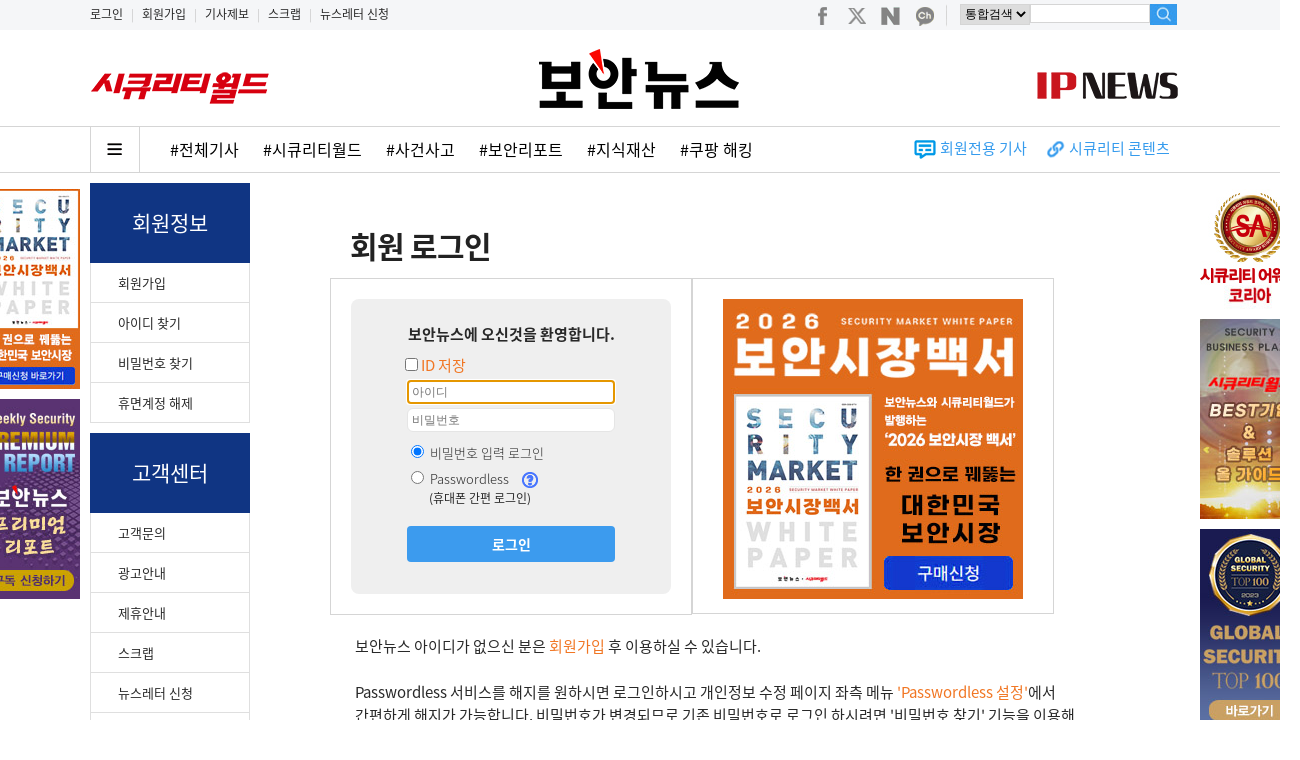

--- FILE ---
content_type: text/html; Charset=EUC-KR
request_url: http://www.boannews.com/custom/member_login.asp?Back_Url=
body_size: 39762
content:


<html>
<head>
<title>보안뉴스_고객센터</title>
<meta http-equiv="Content-Type" content="text/html; charset=euc-kr">
<link rel="shortcut icon" type="image/x-icon" href="https://www.boannews.com/images/favicon.ico" />
<meta name="viewport" content="width=device-width, initial-scale=1.0">
<script type="text/javascript" src="/js/jquery-1.12.4.min.js"></script>
<script type="text/javascript" src="/js/passwordless.js"></script>
<link href="../css/style.css?version=3.0" rel="stylesheet" type="text/css">
<style>
.standard_login{width:800px;margin:0 auto;padding:0;list-style:none;}
.standard_login li:first-child{width:700px;padding:50px 0 10px 20px; border:0px; color:#222; font-size:30px; font-weight:600; letter-spacing:-1px;text-align:left;}
.standard_login li{width:320px;margin:0;padding:20px;border:1px solid #d5d5d5;float:left;}

@media all and (min-width:0px) and (max-width:1100px){
	#MainMenu_area{display:none;}
	#MainMenu{display:none;}
	#top_category{display:none;}
	#body_left{display:none;}
	#bottom{display:none;}
	#copyright{display:none;}

	#wrap{width: 100%;}
	#body{width:100%;}
	#body_right{width:100%;}

	.standard_login{width:360px;}
}

/* ----- passwordless X1280 CSS ----- */

.btn_zone{ gap: 5px; width: 208px; height: 28px; font-size: small; margin: 10px 0px; display: flex;}
.btn_zone a { color: #FFFFFF; font-size: 14px; }
.btn_zone .active_btn { padding: 8px 0px 8px 0px; }
.btn{flex: 1 1 0; font-size: 20px; padding: 20px 0; text-decoration: none; display: inline-flex; background: #3C9BEE; border-radius: 4px; color: #ffffff; align-items: center; justify-content: center; font-weight: 600;}
.btn:active{ background: #00559e}
.btn.cancel{ background: #333333}

.lnRegUnreg a{ font-size: 13px; text-decoration: none; font-weight: 400; margin: 0 0 0 0; color: #2147af; }
.lnRegUnreg a:hover{ color: #7197ff; }

.membership {margin: 4px 0 8px;justify-content: center; /*display: flex;*/}
.membership a{ font-size: 14px; text-decoration: none; font-weight: 400; margin: 0 0 0 5px; color: #2147af;}
.membership a:hover{ color: #7197ff;}
.membership a::after{content: "|";font-size: 10px;margin:0 5px 0 15px;position: relative;top: -1px; color: #333333;}
.membership a:last-child:after{ content: "";}

input:disabled{ background: #F0F0F0}
.input_group{ margin: 4px 0}
.input_group input{padding: 4px 4px 4px 4px; width: calc(100% - 72px); border: 1px solid #e5e5e5; border-radius: 6px; font-size: 12px;}
.input_group.focus  input{border: 1px solid #3C9BEE;}

.pwless_info{margin:0; padding:5px 20px 5px 30px; font-size: 12px;line-height: 15px; font-weight: 400; display:none;}
.pwless_info .cbtn_ball{ display:block; text-align:right;     margin: 0 0 10px;}
.pwless_info .cbtn_ball img{ height:24px;}
/* .pwless_info:before{ position: absolute;right: 210px;top: 0;margin-top: -16px;border-top: 8px solid transparent;border-right: 8px solid transparent;border-bottom: 8px solid #7599ff;border-left: 8px solid transparent;content: "";} */

/* ----- passwordless X1280 CSS ----- */

</style>
</head>

<script language="javascript">

function msge() {

	
	if (document.myform.m_id.value == "" ) {
		alert("아이디를 입력하여 주십시오");
		document.myform.m_id.focus();
		return false;
	}

	if(selPasswordNo == 1) {

		if (document.myform.m_pwd1.value == "" ) {
			alert("비밀번호를 입력하여 주십시오");
			document.myform.m_pwd1.focus();
			return false;
		}
	}
	else if(selPasswordNo == 2 || selPasswordNo == 3) {
		login();
		return false;
	}
}

</script> 


<body>
<!--Include virtual="/secu_admin/ad_log/log.asp"-->


<link rel="shortcut icon" type="image/x-icon" href="http://www.boannews.com/images/favicon.ico" />
<SCRIPT LANGUAGE='JavaScript'>location.href='https://www.boannews.com/custom/member_login.asp?Back_Url=';</SCRIPT>

<script type="text/javascript" src="/js/jquery-1.12.4.min.js"></script> 
<SCRIPT type="text/javascript" src="/JS/activex_load.js"></SCRIPT>

<SCRIPT type="text/javascript">
function MM_swapImgRestore() { //v3.0
  var i,x,a=document.MM_sr; for(i=0;a&&i<a.length&&(x=a[i])&&x.oSrc;i++) x.src=x.oSrc;
}

function MM_preloadImages() { //v3.0
  var d=document; if(d.images){ if(!d.MM_p) d.MM_p=new Array();
    var i,j=d.MM_p.length,a=MM_preloadImages.arguments; for(i=0; i<a.length; i++)
    if (a[i].indexOf("#")!=0){ d.MM_p[j]=new Image; d.MM_p[j++].src=a[i];}}
}

function MM_findObj(n, d) { //v4.01
  var p,i,x;  if(!d) d=document; if((p=n.indexOf("?"))>0&&parent.frames.length) {
    d=parent.frames[n.substring(p+1)].document; n=n.substring(0,p);}
  if(!(x=d[n])&&d.all) x=d.all[n]; for (i=0;!x&&i<d.forms.length;i++) x=d.forms[i][n];
  for(i=0;!x&&d.layers&&i<d.layers.length;i++) x=MM_findObj(n,d.layers[i].document);
  if(!x && d.getElementById) x=d.getElementById(n); return x;
}

function MM_swapImage() { //v3.0
  var i,j=0,x,a=MM_swapImage.arguments; document.MM_sr=new Array; for(i=0;i<(a.length-2);i+=3)
   if ((x=MM_findObj(a[i]))!=null){document.MM_sr[j++]=x; if(!x.oSrc) x.oSrc=x.src; x.src=a[i+2];}
}

function searchForm(){
	if(!document.form_search.find.value){
		alert("검색어를 입력하세요!");
		document.form_search.find.focus();
		return false;
	}
	document.form_search.q.value=document.form_search.find.value;
	return true;
}

function inputCheckTopSearch(f){
	re = /[~!@\#$%^&*\()\-=+_"><:|']/gi;
	if(re.test(f.find.value)){
		alert("특수문자는 입력하실 수 없습니다.");
		f.find.value=f.find.value.replace(re,"");
		f.find.focus();
	}
}

function add_favorites(){
	var favorite_url = "http://www.boannews.com"   //즐겨찾기에 추가할 홈 주소
	var favorite_title = "안전한 세상을 위한 뉴스 -보안뉴스"   // 즐겨찾기에 기록할 이름(제목)을 기록
	if (document.all){
		window.external.AddFavorite(favorite_url,favorite_title)
	}
}


// 구글 로그분석 Start
  var _gaq = _gaq || [];
  _gaq.push(['_setAccount', 'UA-9071708-4']);
  _gaq.push(['_trackPageview']);

  (function() {
    var ga = document.createElement('script'); ga.type = 'text/javascript'; ga.async = true;
    ga.src = ('https:' == document.location.protocol ? 'https://ssl' : 'http://www') + '.google-analytics.com/ga.js';
    var s = document.getElementsByTagName('script')[0]; s.parentNode.insertBefore(ga, s);
  })();
// 구글 로그분석 end

function main_menu_view(){
	main_menu_hide.style.display="block";
}
</SCRIPT>


<!-- Google GA4 start-->
<script async src="https://www.googletagmanager.com/gtag/js?id=G-THLS4STN28"></script>
<script>
  window.dataLayer = window.dataLayer || [];
  function gtag(){dataLayer.push(arguments);}
  gtag('js', new Date());

  gtag('config', 'G-THLS4STN28');
</script>
<!-- Google GA4 end-->

<!-- Google Tag Manager -->
<script>(function(w,d,s,l,i){w[l]=w[l]||[];w[l].push({'gtm.start':
new Date().getTime(),event:'gtm.js'});var f=d.getElementsByTagName(s)[0],
j=d.createElement(s),dl=l!='dataLayer'?'&l='+l:'';j.async=true;j.src=
'https://www.googletagmanager.com/gtm.js?id='+i+dl;f.parentNode.insertBefore(j,f);
})(window,document,'script','dataLayer','GTM-W36LD7L');</script>
<!-- End Google Tag Manager -->


<!--include virtual="/main_contents/top_banner.asp"-->

<!-- Google Tag Manager (noscript) -->
<noscript><iframe src="https://www.googletagmanager.com/ns.html?id=GTM-W36LD7L"
height="0" width="0" style="display:none;visibility:hidden"></iframe></noscript>
<!-- End Google Tag Manager (noscript) -->

<div id="top_moveIcon">
<div style="margin:0 auto; width:1100px;">
	<div style="margin:0; padding:5px 0 0 0; font-size:12px; float:left;">
			
				<a href="/custom/member_login.asp">로그인</a>
				<span style="padding:0 5px 0 5px; color:#CCCCCC;">|</span>
			
				<a href="/custom/member_join.asp">회원가입</a>
				<span style="padding:0 5px 0 5px; color:#CCCCCC;">|</span>
			
				<a href="/custom/news_jebo.asp">기사제보</a>
				<span style="padding:0 5px 0 5px; color:#CCCCCC;">|</span>
				<a href="/custom/scrap_list.asp">스크랩</a>
				<span style="padding:0 5px 0 5px; color:#CCCCCC;">|</span>
				<a href="/newsletter/">뉴스레터 신청</a>
	</div>
	<div style="float:right;">
		<div id="searchbox" style="margin:4px 0 0 0;">
		<div class="social" style="float:left;">
			<a href="https://www.facebook.com/boannews" target="_blank" onfocus="this.blur();"><img src="/images/new02/social1.png"></a>
			<a href="https://twitter.com/boannews" target="_blank" onfocus="this.blur();"><img src="/images/new02/social2.png"></a>
			<a href="https://blog.naver.com/boannews6931" target="_blank" onfocus="this.blur();"><img src="/images/new02/social3.png"></a>
			<a href="https://pf.kakao.com/_nLKAxd" target="_blank" onfocus="this.blur();"><img src="/images/new02/social4.png"></a>
			<img src="/images/new02/social5.gif">
		</div>

		<form name="form_search" method="get" action="/search/list.asp" id="cse-search-box" onsubmit="return searchForm()">
			<input type="hidden" name="cx" value="partner-pub-9930086282638035:g8e0u1-r8xa">
			<input type="hidden" name="cof" value="FORID:9">
			<input type="hidden" name="ie" value="EUC-KR">
			<input type="hidden" name="q" size="12">
			<input type="hidden" name="sa" value="&#xac80;&#xc0c9;">
				<div class="find01" style="line-height:12px;">
					<select name="search" size="1" style="height:21px;font-size:12px;border:1px solid #d5d5d5; float:left;">
						<option value=''>통합검색</option>
						<option value='key_word'>뉴스</option>
						<option value='writer'>기자명</option>
						<option value='content'>컨텐츠</option>
						<option value='c_company'>상호검색</option>
						<option value='c_product'>제품검색</option>
					</select>
				</div>
				<input type="text" name="find" class="find" maxlength="20" style="height:19px;" onkeyup="inputCheckTopSearch(document.form_search);">
				<div class="find03"><input type="image" src="/images/new02/search.gif" alt="검색" height="21" /></div>
		</form>
		</div>
	</div>
</div>
</div>

<div id="top_wrap">
	<div id="header">
	<div id="top_category">
		<div id="top_banner"><a href="/securityworld/"><img src="/securityworld/img/sw.png" width="180" style="margin-top:25px;"></a>
		<!--<IFRAME NAME="main_top" id="main_top" width="250" height="65" SRC="/main_files/top_banner.asp" frameborder="0"></IFRAME>--></div>
		<div id="top_logo"><a href='/default.asp' onfocus='this.blur();'><img src='/pds/main/default_ci.gif' width='340' height='65' alt='' /></a></div>
		<div id="search"><a href="/ip/"><img src="/ip/img/ipnews.png" style="margin:40px 10px 0 0;"></a></div>
	</div>

	<div class="top_line"></div>

	<div id="MainMenu_area">
		<ul id="main_menu_hide" onmouseover="this.style.display='block';" onmouseout="this.style.display='none';">
			<li class="menu " onclick="location.href='/media/t_list.asp?mkind=0';" onfocus="this.blur();">전체기사</li>
			<li class="menu " onclick="location.href='/media/list.asp?mkind=1';" onfocus="this.blur();">SECURITY</li>
			<li class="menu " onclick="location.href='/media/list.asp?mkind=2';" onfocus="this.blur();">IT</li>
			<li class="menu " onclick="location.href='/media/list.asp?mkind=4';" onfocus="this.blur();">SAFETY</li>
			<li class="menu " onclick="location.href='/securityworld/';" onfocus="this.blur();"><i>Security World</i></li>
			<li class="menu2 " onclick="location.href='/IP/';" onfocus="this.blur();">IP NEWS</li>
		</ul>

		
		<div id="main_menu_hash">
			<a href="javascript:main_menu_view();"><img src="/images/new02/all_menu_btn.png"></a>
			<a href="/media/t_list.asp">#전체기사</a>
		
			<a href="https://www.boannews.com/media/list.asp?mkind=5">#시큐리티월드</a>
			<!--<a href="/search/news_list.asp?search=key_word&find=">#</a>-->
		
			<a href="https://www.boannews.com/search/news_hash.asp?find=%BB%E7%B0%C7%BB%E7%B0%ED">#사건사고</a>
			<!--<a href="/search/news_list.asp?search=key_word&find=">#</a>-->
		
			<a href="https://www.boannews.com/search/news_hash.asp?find=%BA%B8%BE%C8%B8%AE%C6%F7%C6%AE">#보안리포트</a>
			<!--<a href="/search/news_list.asp?search=key_word&find=">#</a>-->
		
			<a href="https://www.boannews.com/IP/">#지식재산</a>
			<!--<a href="/search/news_list.asp?search=key_word&find=">#</a>-->
		
			<a href="https://www.boannews.com/search/news_total.asp?search=title&find=%C4%ED%C6%CE+%C7%D8%C5%B7">#쿠팡 해킹</a>
			<!--<a href="/search/news_list.asp?search=key_word&find=">#</a>-->
		
		</div>

		<div id="AddMenu2">
		<ul>
			<!--
			
					<li><a href="/securityworld/"><img src="/securityworld/img/sw.png" height="17" style="margin:5px 20px 0 0;"></a></li>
			
			<li>
				<img src="/images/new/icon1.gif" style="margin:0;padding:0;vertical-align:middle;">
				<a href="/media/s_list.asp?skind=C" style="font-size:15px;color:#359BED;font-weight:400">동영상</a>
			</li>
			<li>
				<img src="/images/new/icon2.gif" style="margin:0;padding:0;vertical-align:middle;margin-left:20px;">
				<a href="/media/s_list.asp?skind=J" style="font-size:15px;color:#359BED;font-weight:400">카드뉴스</a>
			</li>
			-->
			<li>
				<img src="/images/new/icon5.gif" style="margin:0;padding:0;vertical-align:middle;margin-left:20px;">
				<a href="/search/news_total.asp?search=key_word&find=%C8%B8%BF%F8%C0%FC%BF%EB" style="font-size:15px;color:#359BED;font-weight:400">회원전용 기사</a>
			</li>
			<li>
				<img src="/images/new/icon3.gif" style="margin:0;padding:0;vertical-align:middle;margin-left:20px;">
				<a href="/sc/" style="font-size:15px;color:#359BED;font-weight:400">시큐리티 콘텐츠</a>&nbsp;&nbsp;&nbsp;&nbsp;&nbsp;
			</li>
		</ul>
		</div>
	</div>

	</div>
</div>
<div id="wrap">

<div id="body">
	<div id="body_left"><script language="JavaScript" type="text/JavaScript">
<!--
function MM_swapImgRestore() { //v3.0
  var i,x,a=document.MM_sr; for(i=0;a&&i<a.length&&(x=a[i])&&x.oSrc;i++) x.src=x.oSrc;
}

function MM_preloadImages() { //v3.0
  var d=document; if(d.images){ if(!d.MM_p) d.MM_p=new Array();
    var i,j=d.MM_p.length,a=MM_preloadImages.arguments; for(i=0; i<a.length; i++)
    if (a[i].indexOf("#")!=0){ d.MM_p[j]=new Image; d.MM_p[j++].src=a[i];}}
}

function MM_findObj(n, d) { //v4.01
  var p,i,x;  if(!d) d=document; if((p=n.indexOf("?"))>0&&parent.frames.length) {
    d=parent.frames[n.substring(p+1)].document; n=n.substring(0,p);}
  if(!(x=d[n])&&d.all) x=d.all[n]; for (i=0;!x&&i<d.forms.length;i++) x=d.forms[i][n];
  for(i=0;!x&&d.layers&&i<d.layers.length;i++) x=MM_findObj(n,d.layers[i].document);
  if(!x && d.getElementById) x=d.getElementById(n); return x;
}

function MM_swapImage() { //v3.0
  var i,j=0,x,a=MM_swapImage.arguments; document.MM_sr=new Array; for(i=0;i<(a.length-2);i+=3)
   if ((x=MM_findObj(a[i]))!=null){document.MM_sr[j++]=x; if(!x.oSrc) x.oSrc=x.src; x.src=a[i+2];}
}
//-->
</script>
<body>
<table border="0" cellpadding="0" cellspacing="0" bgcolor="#FFFFFF" style="margin-top:10px;">
  <tr height="80">
    <td style="background-color:#103583; font-size:21px; text-align:center; color:#fff;">회원정보</td>
  </tr>
	   <tr>
	     
    <td align="center" valign="top"> 
      <!----- left01 ----->
      <table width="160" border="0" cellspacing="0" cellpadding="0">


			<tr height="40">
				<td  style="border-left:1px solid #dfdfdf;border-right:1px solid #dfdfdf; border-bottom:1px solid #dfdfdf; padding:0px 0px 0px 27px;font-size:13px;"><a href="/custom/member_join.asp?kind=1" style="">회원가입</a></td>
			</tr>

			<tr  height="40">
				<td  style="border-left:1px solid #dfdfdf;border-right:1px solid #dfdfdf;  border-bottom:1px solid #dfdfdf; padding:0px 0px 0px 27px;font-size:13px;"><a href="/custom/member_idsearch.asp?kind=5" style="">아이디 찾기</a></td>
			</tr>
			<tr  height="40">
				<td  style="border-left:1px solid #dfdfdf;border-right:1px solid #dfdfdf; border-bottom:1px solid #dfdfdf; padding:0px 0px 0px 27px;font-size:13px;"><a href="/custom/member_pwsearch.asp?kind=6" style="">비밀번호 찾기</a></td>
			</tr>
			<tr  height="40">
				<td  style="border-left:1px solid #dfdfdf;border-right:1px solid #dfdfdf;  border-bottom:1px solid #dfdfdf; padding:0px 0px 0px 27px;font-size:13px;"><a href="/custom/member_idsleep.asp?kind=7" style="">휴면계정 해제</a></td>
			</tr>


        <tr>
          <td height="10"></td>
        </tr>
  <tr height="80">
    <td style="background-color:#103583; font-size:21px; text-align:center; color:#fff;">고객센터</td>
  </tr>
        <tr height="40"> 
          <td style="border-left:1px solid #dfdfdf;border-right:1px solid #dfdfdf;  border-bottom:1px solid #dfdfdf; padding:0px 0px 0px 27px;font-size:13px;"><a href="/custom/customer_center.asp?kind=8" onfocus="this.blur()" style="">고객문의</a></td>
        </tr>
        <tr height="40"> 
          <td style="border-left:1px solid #dfdfdf;border-right:1px solid #dfdfdf;  border-bottom:1px solid #dfdfdf; padding:0px 0px 0px 27px;font-size:13px;"><a href="/custom/ad_info01.asp?kind=9" onfocus="this.blur()" style="">광고안내</a></td>
        </tr>
        <tr height="40"> 
          <td style="border-left:1px solid #dfdfdf;border-right:1px solid #dfdfdf;  border-bottom:1px solid #dfdfdf; padding:0px 0px 0px 27px;font-size:13px;"><a href="/custom/company_info05.asp?kind=10" onfocus="this.blur()" style="">제휴안내</a></td>
        </tr>
        <tr height="40"> 
          <td style="border-left:1px solid #dfdfdf;border-right:1px solid #dfdfdf;  border-bottom:1px solid #dfdfdf; padding:0px 0px 0px 27px;font-size:13px;"><a href="/custom/scrap_list.asp?kind=11" onfocus="this.blur()" style="">스크랩</a></td>
        </tr>
        <tr height="40"> 
          <td style="border-left:1px solid #dfdfdf;border-right:1px solid #dfdfdf;  border-bottom:1px solid #dfdfdf; padding:0px 0px 0px 27px;font-size:13px;"><a href="/newsletter/default.asp?kind=12" onfocus="this.blur()" style="">뉴스레터 신청</a></td>
        </tr>
        <tr height="40"> 
          <td style="border-left:1px solid #dfdfdf;border-right:1px solid #dfdfdf;  border-bottom:1px solid #dfdfdf; padding:0px 0px 0px 27px;font-size:13px;"><a href="/custom/news_jebo.asp?kind=13" onfocus="this.blur()" style="">기사 제보</a></td>
        </tr>
		   </table>
		 <!----- left01 끝 ----->
	   <tr><td height="5" nowrap></td></tr>
	 </table></div>
	<div id="body_right">
		<!--#################### ■ BODY AREA-START ■ ####################-->



		<form name="myform" onSubmit="return msge(this)" method="post" action="/custom/checkuser.asp">
		<ul class="standard_login">
			<li>회원 로그인</li>
			<li id="li_login">
						<!--  로그인 영역 -->
						<input type="hidden" id="passwordless_recommand" name="passwordless_recommand" value="0">
						<input type="hidden" name="Back_Url" value="/media/news_scrap.asp?idx=113069">
						<table align="center" border="0" cellspacing="0" cellpadding="0" style="background-color:#EFEFEF;padding:20px;border-radius:8px 8px 8px 8px; width: 100%;">
							<tr><td colspan="3" height="30" align="center" id="td_title" name="td_title"><b>보안뉴스에 오신것을 환영합니다.</b></td></tr>
							<tr><td height="1" colspan="3"></td></tr>
							<!--
							<tr>
								<td align="right" width="80" height="30">아이디&nbsp;</td>
								<td width="125"><input type="text" name="m_id"  value="" maxlength="20" class="input16"></td>
								<td width="100"><input type="checkbox" name="id_save" value="yes"><font color="#F17623">ID 저장</font></td>
							</tr>
							<tr>
								<td align="right">비밀번호&nbsp;</td>
								<td><input type="password" name="m_pwd1" maxlength="20" class="input16"></td>
								<td><input name="image" type=image src="images/button/btn_login.gif" width="64" height="18" border="0"></td>
							</tr>
							-->
							
							<tr>
								<td colspan="3" align="center" id="td_login" name="td_login">
									<div class="input_group" style="width:220px; text-align:left;">
										<span style="font-size:15px; font-weight:400;">
											<label><input type="checkbox" id="id_save" name="id_save" value="yes" style="width:13px; height:13px;"><font color="#F17623">ID 저장</font></label>
										</span>
										<span class="lnRegUnreg" style="padding: 0px 0px 0px 10px; text-align:right; font-family: 'Noto Sans KR', sans-serif;font-weight:500;font-size:12px;">
											<a href="javascript:moveManagePasswordless(); show_help2();">Passwordless 설정</a>
										</span>
									</div>
									<div class="input_group">
										<input type="text" id="m_id" name="m_id" value="" maxlength="20" placeholder="아이디" />
										<input type="submit" style="display:none;" />
									</div>
									<div class="input_group" id="pw_group">
										<input type="password" id="m_pwd1" name="m_pwd1" maxlength="20" placeholder="비밀번호" />
									</div>

									<div class="input_group" id="bar_group" style="display:none;">
										<div class="timer" id="bar_content" name="bar_content" style="position: relative; background: url('/images/passwordless/timerBG.png') no-repeat center right; border-radius: 8px; background-size: cover; width: 208px; height: 24px;">
											<div class="pbar" id="passwordless_bar" style="position: absolute; left: 0px; background: rgb(55 138 239 / 70%); height: 100%;width: 100%;border-radius: 8px; animation-duration: 0ms; width:0%;"></div>
											<div class="OTP_num" id="passwordless_num" name="passwordless_num" style="text-shadow:2px 2px 3px rgba(0,0,0,0.7); top: 0; position: absolute; font-size: 22px; color: #ffffff; text-align: center; height:100%; width: 100%; line-height: 100%; font-weight: 800; letter-spacing: 1px;">
												--- ---
											</div>
										</div>
									</div>
									
									<div id="passwordlessSelButton" style="height:20px;margin-top:4px;margin-bottom:4px;">
										<div style="text-align:left;">
											<span style="display:inline-block; padding: 6px 0px 0px 35px; text-align:right;">
												<label for="selLogin1" style="margin:0;padding:0;font-family: 'Noto Sans KR', sans-serif;font-weight:300;font-size:small;">
													<input type="radio" id="selLogin1" name="selLogin" value="1" onchange="selPassword(1); hide_help();" checked>
													비밀번호 입력 로그인
												</label>
											</span>
											<span style="display:inline-block; padding: 6px 0px 0 35px; text-align:right;">
												<label for="selLogin2" style="margin:0;padding:0;font-family: 'Noto Sans KR', sans-serif;font-weight:300;font-size:small;">
													<input class="radio_btn" type="radio" id="selLogin2" name="selLogin" value="2" onchange="selPassword(2); show_help();">
													Passwordless
												</label>
											</span>
											<span style="display:inline-block; padding: 6px 10px 0 10px; text-align:right;">
												<a href="javascript:show_help2();" class="cbtn_ball"><img src="/images/passwordless/help_bubble.png" style="width:16px; height:16px; border:0;" align="absmiddle"></a>
											</span>
											<p style="margin:0 0 0 58px; padding:0; font-size:12px; font-weight:400; text-align:left;">(휴대폰 간편 로그인)</p>
										</div>
									</div>

									<div id="passwordlessNotice" style="display:none;">
										<div style="text-align: center;line-height:24px; font-size: small; word-break:keep-all;">
											Passwordless 서비스를 등록/해지<br>하려면 사용자 인증이 필요합니다.
										</div>
									</div>
									
									<div class="btn_zone" id="login_button" name="login_button" style="padding-top:60px;">
										<a href="javascript:login();" class="btn active_btn" style="width:200px; margin:auto;" id="btn_login" name="btn_login">로그인</a>
									</div>
									<div class="btn_zone" id="login_mobile_check" name="login_mobile_check" style="display:none;margin-top:20px;">
										<a href="javascript:mobileCheck();" class="btn active_btn" style="width:200px; margin:auto;">모바일 인증 후 확인</a><!-- Websocket 접속 오류 시 수동으로 확인 -->
									</div>
									
									<div class="btn_zone" id="manage_bottom1" name="manage_bottom1" style="display:none;text-align:center;padding-bottom:10px;">
										<a href="javascript:managePasswordless();" class="btn active_btn" style="width:200px; margin:auto;" id="btn_regunreg" name="btn_regunreg">Passwordless 설정</a>
									</div>
									<div class="membership" id="manage_bottom2" name="manage_bottom2" style="display:none;text-align:center;">
										<a href="javascript:cancelManage();">로그인 화면으로 돌아가기</a>
									</div>
								</td>
								<td colspan="3" align="center" id="td_qr" name="td_qr" style="display:none;">
									<div class="row" id="autootp_setting_area" style="width:auto;">
										<!-- AutoOTP - regist/unregist -->
										<div id="reg_qr" style="display:none;">
											<div style="text-align:center; margin-top:20px;">
												<span style="width:100%; text-align:center; font-weight:800; font-size:20px;">
													Passwordless 서비스 등록
												</span>
												<br>
												<br>
												passwordless X1280 앱을 실행하고<br>우측 상단의 "+" 를 클릭한 뒤 카메라가<br>켜지면 아래 표시된 QR코드를 스캔하세요.
												<br>
												<br>
												<img id="qr" name="qr" src="" width="260px" height="260px" style="display:inline-block;">
												<br>
												<br>
												<div style="width:100%; font-size:12px; padding:1px;">
													<div style="gap: 2px;display: flex; justify-content: center; margin:8px 0">
														<div style="width:65px;margin:auto;">[ 서버 URL ]</div>
														<div style="width:170px;margin:2px;"><span id="server_url" name="server_url" style="display:block;width:100%;font-weight:800;text-align:left;"></span></div>
														<div style="width:20px;margin:auto;"><img src="/images/passwordless/ic-copy.png" onclick="javascripit:copyTxt1();"></div>
													</div>
													<div style="gap: 2px;display: flex; justify-content: center; margin:8px 0">
														<div style="width:65px;margin:auto;">[ 등록 코드 ]</div>
														<div style="width:170px;margin:2px;"><span id="register_key" name="register_key" style="display:block;width:100%;font-weight:800;text-align:left;"></span></div>
														<div style="width:20px;margin:auto"><img src="/images/passwordless/ic-copy.png" onclick="javascripit:copyTxt2();"></div>
													</div>
													<br>
													<span id="rest_time" style="font-size:18px;text-shadow:1px 1px 2px rgba(0,0,0,0.9);color:#afafaf;"></span>
													<div class="btn_zone" id="reg_mobile_check" name="reg_mobile_check" style="display:none;margin:auto;margin-top: 20px; margin-bottom: -20px;">
														<a href="javascript:mobileCheck();" class="btn active_btn" style="width:200px; margin:auto;">모바일 인증 후 확인</a><!-- Websocket 접속 오류 시 수동으로 확인 -->
													</div>
													<br>
													<br>
													<div class="btn_zone" id="manage_bottom1" name="manage_bottom1" style="margin:auto;">
														<a href="javascript:cancelSetting();" class="btn active_btn" style="width:200px; margin:auto;" id="btn_cancel" name="btn_cancel">취소</a>
													</div>
												</div>
											</div>
										</div>
										<div id="unregist_qr" style="text-align:center; margin-top:20px; display:none;">
											<span style="width:100%; text-align:center; font-weight:800; font-size:20px;">
												Passwordless 서비스 해지
											</span>
											<div class="autootp_unregist">
												<div style="padding: 10px; margin-top:20px;">
													<button type="button" id="btn_unregist" name="btn_unregist" style="height:120px; border-radius:4px; color:#FFFFFF; background:#3C9BEE; border-color:#2C8BDE; padding: 4px 22px; font-size: 18px; line-height:40px;">
														Passwordless 서비스<br>해지하기
													</button>
												</div>
												<div>
													<p style="width:100%; padding:0% 0%; font-weight:500; font-size:15px; line-height:24px;">
														Passwordless 서비스를 해지하면<br>사용자 패스워드로 로그인해야 합니다.
													</p>
												</div>
												<div class="btn_zone" id="manage_bottom1" name="manage_bottom1" style="margin:auto;">
													<a href="javascript:moveBackSetting();" class="btn active_btn" style="width:200px; margin:auto;" id="btn_cancel" name="btn_cancel">취소</a>
												</div>
											</div>
										</div>
										<!-- AutoOTP - regist/unregist -->
									</div>
								</td>
							</tr>
							
							
							<tr><td height="10" colspan="3" nowrap></td></tr>
						</table>
				
			</li>
			<li id="li_banner">
					<!--  광고배너 영역 --->
					<IFRAME NAME="media_right_bn" id="media_right_bn" width="300" height="300" SRC="/media/include/media_right_banner.asp" frameborder="0"></IFRAME>
					<!--  광고배너 영역 끝 --->
			</li>
			<li style="margin:0; padding:0; width:724px; border:0;">
									<div class="pwless_info" style="z-index: 0; background: #EFEFEF;">
										<!--<a href="javascript:hide_help();" class="cbtn_ball"><img src="/images/passwordless/ic_fiicls.png" height="20" alt=""></a>-->
										<p style="font-size:14px;line-height:20px; font-weight:400; text-align:left; word-break:keep-all;">
											Passwordless는 비밀번호를 외울 필요없이 한번 등록으로 간편하고 안전하게 로그인 할 수 있는 서비스입니다.</p>
											<p style="font-size:14px;line-height:20px; font-weight:400; text-align:left; word-break:keep-all;">1. Passwordless 서비스를 이용하기 위해서는 아래 QR코드를 스캔하여 스마트폰에 Passwordless X1280 앱을<br> &nbsp; &nbsp; 설치합니다.</p>
											<p style="font-size:14px;line-height:20px; font-weight:400; text-align:left; word-break:keep-all;">2. 위 체크박스에서 [Passwordless]를 선택하고 [로그인]을 클릭합니다.</p>
											<p style="font-size:14px;line-height:20px; font-weight:400; text-align:left; word-break:keep-all;">3. 기존 아이디 / 비밀번호를 입력하고 [Passwordless 설정]를 클릭하면 QR코드가 출력됩니다.</p>
											<p style="font-size:14px;line-height:20px; font-weight:400; text-align:left; word-break:keep-all;">4. 스마트폰에 설치한 Passwordless X1280 앱에서 상단 '+' 누르고 QR코드를 스캔하면 Passwordless 서비스가<br> &nbsp; &nbsp; 등록됩니다.</p>
											<p style="font-size:14px;line-height:20px; font-weight:400; text-align:left; word-break:keep-all;">5. 아이디 입력 후 [로그인]을 클릭하신 후 스마트폰에 설치한 Passwordless X1280 앱에서 인증 승인하면 로그인이<br> &nbsp; &nbsp; 완료됩니다.</p>

										<p style="width:100%;text-align:center;font-size:15px;font-weight:800;">
											<font color="#5555FF">Passwordless X1280 Mobile App</font>
											<br>
											<br>
											<a href="https://apps.apple.com/us/app/autootp/id1290713471" target="_new_app_popup"><img src="/images/passwordless/app_apple_icon.png" style="width:30%;"></a>
											&nbsp; &nbsp; &nbsp; &nbsp; &nbsp; &nbsp; &nbsp; &nbsp; &nbsp; &nbsp;
											<a href="https://play.google.com/store/apps/details?id=com.estorm.autopassword" target="_new_app_popup"><img src="/images/passwordless/app_google_icon.png" style="width:30%;"></a>
											<br>
											<img src="/images/passwordless/app_apple_qr.png" style="width:30%;">
											&nbsp; &nbsp; &nbsp; &nbsp; &nbsp; &nbsp; &nbsp; &nbsp; &nbsp; &nbsp;
											<img src="/images/passwordless/app_google_qr.png" style="width:30%;">
											<br>
										</p>
										<p style="font-size:14px;line-height:20px; font-weight:400; text-align:left; word-break:keep-all;">
											제공되는 Passwordless 서비스는 UN산하 국제기술표준기구인 ITU-T가 X.1280으로 권고하는  표준 기술로 본 온라인 서비스가 사용자에게 무료로 제공 중에 있습니다.
											<br>
											<br>
											Passwordless를 통해 안전하고 편리한 나만의 온라인 서비스를 만들어 보세요!
										</p>
									</div>
			</li>
		</ul>
		</form>
		

		<table width="790" align="center" border="0" cellspacing="0" cellpadding="0" style="padding:20px 20px 4px 20px;">
			<tr>
				<td style="line-height:23px;">
					보안뉴스 아이디가 없으신 분은 <A HREF="member_join.asp"><font color="#F17623">회원가입</font></A> 후 이용하실 수 있습니다.
					<BR><BR>
					Passwordless 서비스를 해지를 원하시면 로그인하시고 개인정보 수정 페이지 좌측 메뉴 <font color="#F17623">'Passwordless 설정'</font>에서<br>
					간편하게 해지가 가능합니다. 비밀번호가 변경되므로 기존 비밀번호로 로그인 하시려면 '비밀번호 찾기' 기능을 이용해<br>비밀번호를 재설정한 뒤 로그인하세요.
					<BR><BR>
					아이디/패스워드를 잃어버리셨나요?<br>
					&nbsp;&nbsp;<A HREF="member_idsearch.asp"><font color="#F17623"> - 아이디 찾기</font></A><br>
					&nbsp;&nbsp;<A HREF="member_pwsearch.asp"><font color="#F17623"> - 비밀번호 찾기</font></A></td>
			</tr>
		</table>
		<br><br>
	<!--#################### ■ BODY AREA-END ■ ####################-->
	</div>
</div>
</div>

<div style="width: 100%; padding:35px 0 0 0; clear:both; background-color:#F6F6F8;">

</div>

<div id='bottom'>
<div id='main_news'>
<ul>
<li><a href='/media/view.asp?idx=141347&kind=6'><img src='/media/upFiles2/2026/01/이재원 슈프리마 회장-s.jpg' width='250' height='160' alt='' /></a>
<p><a href='/media/view.asp?idx=141347&kind=6'><font color='#282828'>[시큐리티 어워드 코리아] 이재원 슈프리마 회장, “A...</font></a></p></li>
<li><a href='/media/view.asp?idx=141590&kind=2'><img src='/media/upFiles2/2026/01/1-1(23).jpg' width='250' height='160' alt='' /></a>
<p><a href='/media/view.asp?idx=141590&kind=2'><font color='#282828'>오현주 국가안보실 3차장 “보안 투자 인센티브 마련하겠...</font></a></p></li>
<li><a href='/media/view.asp?idx=141588&kind=14'><img src='/media/upFiles2/2026/01/tn stock-market-charts.jpg' width='250' height='160' alt='' /></a>
<p><a href='/media/view.asp?idx=141588&kind=14'><font color='#282828'>캐나다 투자금융 규제 기관 CIRO, 투자자 75만 명...</font></a></p></li>
<li><a href='/media/view.asp?idx=141587&kind=4'><img src='/media/upFiles2/2026/01/tn push.png' width='250' height='160' alt='' /></a>
<p><a href='/media/view.asp?idx=141587&kind=4'><font color='#282828'>보안 연구원이 해커 안방 점령... DNS 설정 오류 ...</font></a></p></li>
</ul>
</div>
<div id='main_news'>
<ul>
<li><a href='/media/view.asp?idx=141586&kind=4'><img src='/media/upFiles2/2026/01/tn gootloader.jpg' width='250' height='160' alt='' /></a>
<p><a href='/media/view.asp?idx=141586&kind=4'><font color='#282828'>돌아온 굿로더 멀웨어, 윈도우 허점 노린 변칙 ZIP ...</font></a></p></li>
<li><a href='/media/view.asp?idx=141571&kind=3'><img src='/media/upFiles2/2026/01/-0s.jpg' width='250' height='160' alt='' /></a>
<p><a href='/media/view.asp?idx=141571&kind=3'><font color='#282828'>[2026 이메일 보안 솔루션 리포트] 클릭 한 번·발...</font></a></p></li>
<li><a href='/media/view.asp?idx=141577&kind=4'><img src='/media/upFiles2/2026/01/convert_cisa logo.png' width='250' height='160' alt='' /></a>
<p><a href='/media/view.asp?idx=141577&kind=4'><font color='#282828'>CISA 국장 대행, CIO 강제 축출 시도 실패......</font></a></p></li>
<li><a href='/media/view.asp?idx=141576&kind=2'><img src='/media/upFiles2/2026/01/PL-s.jpg' width='250' height='160' alt='' /></a>
<p><a href='/media/view.asp?idx=141576&kind=2'><font color='#282828'>경찰청, 2025년 기술유출 범죄 단속 결과... 전년...</font></a></p></li>
</ul>
</div>
</div>


<div id="copyright">
	<ul>
		<li><a href="http://www.thebn.co.kr" target="_blank">회사소개</a><span>|</span></li>
		<li><a href="/custom/ad_info01.asp?kind=9">광고안내</a><span>|</span></li>
		<li><a href="/ad_info/ad_info02.asp?kind=02">이용약관</a><span>|</span></li>
		<li class="bottom_menu1"><a href="/ad_info/ad_info03.asp?kind=03">개인정보처리방침</a><span>|</span></li>
		<li><a href="/ad_info/ad_info04.asp?kind=04">청소년 보호정책</a><span>|</span></li>
		<li><a href="/ad_info/ad_info05.asp?kind=05">윤리강령</a><span>|</span></li>
		<li><a href="/custom/customer_center.asp?kind=8">고객센터</a><span>|</span></li>
		<li><a href="/custom/company_info05.asp?kind=10">제휴안내</a><span>|</span></li>
		<li><a href="http://www.infothebooks.com" target="_blank">관련서적</a><span>|</span></li>
		<li><img src="/images/new/rss.gif" alt="" /> <a href="/custom/news_rss.asp" onfocus="this.blur();">RSS 서비스</a><span>|</span></li>
		<li><font color="#5f5f5f"> 발행인: 최정식&nbsp; | &nbsp;편집인: 최정식&nbsp; | &nbsp;청소년보호책임자: 권준</a></li>
		<!--<li><img src="/images/bottom/bottom_icon01.gif" alt="" /> <a href="/search/direc_record.asp">기업 등록하기</a></li>-->
	</ul>

	<div id="address1">
	<span style="font-size:12px;">등록번호 : 서울 아00181 | 등록/발행연월일 : 2006년 3월 17일 | 상호 : (주)더비엔 | 사업자등록번호 : 407-86-00506 | 대표 : 최정식, 최소영&nbsp;&nbsp;&nbsp;<img src="/images/new/inc.jpg" alt="" id="inc" height="20" /><img src="/images/new/kina02.jpg" alt="" id="kina" height="20"/> &nbsp;&nbsp; <a href="http://www.securityaward.org" target="_blank"><img src="/images/new/securityaward2.png" alt="" id="security awards" height="20" border="0" /></a><br>
	주소 : 서울시 마포구 마포대로4다길 41(마포동), 마포타워 15층 (우. 04177) | 전화 : 02-719-6931 | 팩스 : 02-715-8245 | E-mail : <a href="mailto:helpdesk@boannews.com">helpdesk@boannews.com</a></span>
	
		<p style="width:100%; padding:10px; background-color:#EFEFEF;"><b>「열린보도원칙」</b> <font color="#009AE8">당 매체는 독자와 취재원 등 뉴스이용자의 권리 보장을 위해 반론이나 정정보도, 추후보도를 요청할 수 있는 창구를 열어두고 있음을 알려드립니다.</font><br>
		<b>고충처리인 권준</b>(<a href="mailto:kwonjun@boannews.com">kwonjun@boannews.com</a>)</p>
	</div>

	<div id="address2">
	<span style="padding:20px;">Copyright ⓒ <a href="http://www.thebn.co.kr" target="_blank"><b>thebn Co., Ltd.</b></a> All rights reserved.</span>
	</div>
</div>


<div id="scroll_banner3" style="top:189px;left:50%;margin-left:-660px;width:100px;height:200px;position:absolute;z-index:200">
<IFRAME NAME="main_side3" id="main_side3" width="100" height="200" SRC="/main_files/main_side3.asp" frameborder="0"></IFRAME>
</div>

<div id="scroll_banner1" style="top:399px;left:50%;margin-left:-660px;width:100px;height:2000px;position:absolute;z-index:200">
<IFRAME NAME="main_side1" id="main_side1" width="100" height="2000" SRC="/main_files/main_side1.asp" frameborder="0"></IFRAME>
</div>

<div id="scroll_banner2" style="top:189px;left:50%;margin-left:560px;width:100px;height:2000px;position:absolute;z-index:200">
<IFRAME NAME="main_side2" id="main_side2" width="100" height="2000" SRC="/main_files/main_side2.asp" frameborder="0"></IFRAME>
</div>


<!--
시큐리티월드 광고주 배너광고 리스트
<div id="scroll_banner2" style="top:0px;left:50%;margin-left:560px;width:270px;position:absolute;background-color:#EFEFEF;border-radius:0px 0px 5px 5px;z-index:200;">
<table width='270' border='0' cellspacing='0' cellpadding='0' style="margin:13px 0 3px 0;"><tr><td align='center'><a href='/securityworld/'><img src='/securityworld/img/sw_partner.png'></a></td></tr></table>

					<table border="0" cellpadding="0" cellspacing="0">
						<tr>
							<td width="90" align="center" style="font-size:11px;line-height:16px; letter-spacing:-2px;"><a href="/securityworld/ad_view.asp?idx="><img src="/pds/product/" width="80" height="35" border="0" style='border:1px solid #cccccc;'></a><br><b></b><br><font color="#999999"></font></td>
						</tr>
						<tr><td height="10"></td></tr>
					</table>
	
<div>-->

</body>
</html>

--- FILE ---
content_type: text/html; Charset=EUC-KR
request_url: https://www.boannews.com/custom/member_login.asp?Back_Url=
body_size: 39650
content:


<html>
<head>
<title>보안뉴스_고객센터</title>
<meta http-equiv="Content-Type" content="text/html; charset=euc-kr">
<link rel="shortcut icon" type="image/x-icon" href="https://www.boannews.com/images/favicon.ico" />
<meta name="viewport" content="width=device-width, initial-scale=1.0">
<script type="text/javascript" src="/js/jquery-1.12.4.min.js"></script>
<script type="text/javascript" src="/js/passwordless.js"></script>
<link href="../css/style.css?version=3.0" rel="stylesheet" type="text/css">
<style>
.standard_login{width:800px;margin:0 auto;padding:0;list-style:none;}
.standard_login li:first-child{width:700px;padding:50px 0 10px 20px; border:0px; color:#222; font-size:30px; font-weight:600; letter-spacing:-1px;text-align:left;}
.standard_login li{width:320px;margin:0;padding:20px;border:1px solid #d5d5d5;float:left;}

@media all and (min-width:0px) and (max-width:1100px){
	#MainMenu_area{display:none;}
	#MainMenu{display:none;}
	#top_category{display:none;}
	#body_left{display:none;}
	#bottom{display:none;}
	#copyright{display:none;}

	#wrap{width: 100%;}
	#body{width:100%;}
	#body_right{width:100%;}

	.standard_login{width:360px;}
}

/* ----- passwordless X1280 CSS ----- */

.btn_zone{ gap: 5px; width: 208px; height: 28px; font-size: small; margin: 10px 0px; display: flex;}
.btn_zone a { color: #FFFFFF; font-size: 14px; }
.btn_zone .active_btn { padding: 8px 0px 8px 0px; }
.btn{flex: 1 1 0; font-size: 20px; padding: 20px 0; text-decoration: none; display: inline-flex; background: #3C9BEE; border-radius: 4px; color: #ffffff; align-items: center; justify-content: center; font-weight: 600;}
.btn:active{ background: #00559e}
.btn.cancel{ background: #333333}

.lnRegUnreg a{ font-size: 13px; text-decoration: none; font-weight: 400; margin: 0 0 0 0; color: #2147af; }
.lnRegUnreg a:hover{ color: #7197ff; }

.membership {margin: 4px 0 8px;justify-content: center; /*display: flex;*/}
.membership a{ font-size: 14px; text-decoration: none; font-weight: 400; margin: 0 0 0 5px; color: #2147af;}
.membership a:hover{ color: #7197ff;}
.membership a::after{content: "|";font-size: 10px;margin:0 5px 0 15px;position: relative;top: -1px; color: #333333;}
.membership a:last-child:after{ content: "";}

input:disabled{ background: #F0F0F0}
.input_group{ margin: 4px 0}
.input_group input{padding: 4px 4px 4px 4px; width: calc(100% - 72px); border: 1px solid #e5e5e5; border-radius: 6px; font-size: 12px;}
.input_group.focus  input{border: 1px solid #3C9BEE;}

.pwless_info{margin:0; padding:5px 20px 5px 30px; font-size: 12px;line-height: 15px; font-weight: 400; display:none;}
.pwless_info .cbtn_ball{ display:block; text-align:right;     margin: 0 0 10px;}
.pwless_info .cbtn_ball img{ height:24px;}
/* .pwless_info:before{ position: absolute;right: 210px;top: 0;margin-top: -16px;border-top: 8px solid transparent;border-right: 8px solid transparent;border-bottom: 8px solid #7599ff;border-left: 8px solid transparent;content: "";} */

/* ----- passwordless X1280 CSS ----- */

</style>
</head>

<script language="javascript">

function msge() {

	
	if (document.myform.m_id.value == "" ) {
		alert("아이디를 입력하여 주십시오");
		document.myform.m_id.focus();
		return false;
	}

	if(selPasswordNo == 1) {

		if (document.myform.m_pwd1.value == "" ) {
			alert("비밀번호를 입력하여 주십시오");
			document.myform.m_pwd1.focus();
			return false;
		}
	}
	else if(selPasswordNo == 2 || selPasswordNo == 3) {
		login();
		return false;
	}
}

</script> 


<body>
<!--Include virtual="/secu_admin/ad_log/log.asp"-->


<link rel="shortcut icon" type="image/x-icon" href="http://www.boannews.com/images/favicon.ico" />


<script type="text/javascript" src="/js/jquery-1.12.4.min.js"></script> 
<SCRIPT type="text/javascript" src="/JS/activex_load.js"></SCRIPT>

<SCRIPT type="text/javascript">
function MM_swapImgRestore() { //v3.0
  var i,x,a=document.MM_sr; for(i=0;a&&i<a.length&&(x=a[i])&&x.oSrc;i++) x.src=x.oSrc;
}

function MM_preloadImages() { //v3.0
  var d=document; if(d.images){ if(!d.MM_p) d.MM_p=new Array();
    var i,j=d.MM_p.length,a=MM_preloadImages.arguments; for(i=0; i<a.length; i++)
    if (a[i].indexOf("#")!=0){ d.MM_p[j]=new Image; d.MM_p[j++].src=a[i];}}
}

function MM_findObj(n, d) { //v4.01
  var p,i,x;  if(!d) d=document; if((p=n.indexOf("?"))>0&&parent.frames.length) {
    d=parent.frames[n.substring(p+1)].document; n=n.substring(0,p);}
  if(!(x=d[n])&&d.all) x=d.all[n]; for (i=0;!x&&i<d.forms.length;i++) x=d.forms[i][n];
  for(i=0;!x&&d.layers&&i<d.layers.length;i++) x=MM_findObj(n,d.layers[i].document);
  if(!x && d.getElementById) x=d.getElementById(n); return x;
}

function MM_swapImage() { //v3.0
  var i,j=0,x,a=MM_swapImage.arguments; document.MM_sr=new Array; for(i=0;i<(a.length-2);i+=3)
   if ((x=MM_findObj(a[i]))!=null){document.MM_sr[j++]=x; if(!x.oSrc) x.oSrc=x.src; x.src=a[i+2];}
}

function searchForm(){
	if(!document.form_search.find.value){
		alert("검색어를 입력하세요!");
		document.form_search.find.focus();
		return false;
	}
	document.form_search.q.value=document.form_search.find.value;
	return true;
}

function inputCheckTopSearch(f){
	re = /[~!@\#$%^&*\()\-=+_"><:|']/gi;
	if(re.test(f.find.value)){
		alert("특수문자는 입력하실 수 없습니다.");
		f.find.value=f.find.value.replace(re,"");
		f.find.focus();
	}
}

function add_favorites(){
	var favorite_url = "http://www.boannews.com"   //즐겨찾기에 추가할 홈 주소
	var favorite_title = "안전한 세상을 위한 뉴스 -보안뉴스"   // 즐겨찾기에 기록할 이름(제목)을 기록
	if (document.all){
		window.external.AddFavorite(favorite_url,favorite_title)
	}
}


// 구글 로그분석 Start
  var _gaq = _gaq || [];
  _gaq.push(['_setAccount', 'UA-9071708-4']);
  _gaq.push(['_trackPageview']);

  (function() {
    var ga = document.createElement('script'); ga.type = 'text/javascript'; ga.async = true;
    ga.src = ('https:' == document.location.protocol ? 'https://ssl' : 'http://www') + '.google-analytics.com/ga.js';
    var s = document.getElementsByTagName('script')[0]; s.parentNode.insertBefore(ga, s);
  })();
// 구글 로그분석 end

function main_menu_view(){
	main_menu_hide.style.display="block";
}
</SCRIPT>


<!-- Google GA4 start-->
<script async src="https://www.googletagmanager.com/gtag/js?id=G-THLS4STN28"></script>
<script>
  window.dataLayer = window.dataLayer || [];
  function gtag(){dataLayer.push(arguments);}
  gtag('js', new Date());

  gtag('config', 'G-THLS4STN28');
</script>
<!-- Google GA4 end-->

<!-- Google Tag Manager -->
<script>(function(w,d,s,l,i){w[l]=w[l]||[];w[l].push({'gtm.start':
new Date().getTime(),event:'gtm.js'});var f=d.getElementsByTagName(s)[0],
j=d.createElement(s),dl=l!='dataLayer'?'&l='+l:'';j.async=true;j.src=
'https://www.googletagmanager.com/gtm.js?id='+i+dl;f.parentNode.insertBefore(j,f);
})(window,document,'script','dataLayer','GTM-W36LD7L');</script>
<!-- End Google Tag Manager -->


<!--include virtual="/main_contents/top_banner.asp"-->

<!-- Google Tag Manager (noscript) -->
<noscript><iframe src="https://www.googletagmanager.com/ns.html?id=GTM-W36LD7L"
height="0" width="0" style="display:none;visibility:hidden"></iframe></noscript>
<!-- End Google Tag Manager (noscript) -->

<div id="top_moveIcon">
<div style="margin:0 auto; width:1100px;">
	<div style="margin:0; padding:5px 0 0 0; font-size:12px; float:left;">
			
				<a href="/custom/member_login.asp">로그인</a>
				<span style="padding:0 5px 0 5px; color:#CCCCCC;">|</span>
			
				<a href="/custom/member_join.asp">회원가입</a>
				<span style="padding:0 5px 0 5px; color:#CCCCCC;">|</span>
			
				<a href="/custom/news_jebo.asp">기사제보</a>
				<span style="padding:0 5px 0 5px; color:#CCCCCC;">|</span>
				<a href="/custom/scrap_list.asp">스크랩</a>
				<span style="padding:0 5px 0 5px; color:#CCCCCC;">|</span>
				<a href="/newsletter/">뉴스레터 신청</a>
	</div>
	<div style="float:right;">
		<div id="searchbox" style="margin:4px 0 0 0;">
		<div class="social" style="float:left;">
			<a href="https://www.facebook.com/boannews" target="_blank" onfocus="this.blur();"><img src="/images/new02/social1.png"></a>
			<a href="https://twitter.com/boannews" target="_blank" onfocus="this.blur();"><img src="/images/new02/social2.png"></a>
			<a href="https://blog.naver.com/boannews6931" target="_blank" onfocus="this.blur();"><img src="/images/new02/social3.png"></a>
			<a href="https://pf.kakao.com/_nLKAxd" target="_blank" onfocus="this.blur();"><img src="/images/new02/social4.png"></a>
			<img src="/images/new02/social5.gif">
		</div>

		<form name="form_search" method="get" action="/search/list.asp" id="cse-search-box" onsubmit="return searchForm()">
			<input type="hidden" name="cx" value="partner-pub-9930086282638035:g8e0u1-r8xa">
			<input type="hidden" name="cof" value="FORID:9">
			<input type="hidden" name="ie" value="EUC-KR">
			<input type="hidden" name="q" size="12">
			<input type="hidden" name="sa" value="&#xac80;&#xc0c9;">
				<div class="find01" style="line-height:12px;">
					<select name="search" size="1" style="height:21px;font-size:12px;border:1px solid #d5d5d5; float:left;">
						<option value=''>통합검색</option>
						<option value='key_word'>뉴스</option>
						<option value='writer'>기자명</option>
						<option value='content'>컨텐츠</option>
						<option value='c_company'>상호검색</option>
						<option value='c_product'>제품검색</option>
					</select>
				</div>
				<input type="text" name="find" class="find" maxlength="20" style="height:19px;" onkeyup="inputCheckTopSearch(document.form_search);">
				<div class="find03"><input type="image" src="/images/new02/search.gif" alt="검색" height="21" /></div>
		</form>
		</div>
	</div>
</div>
</div>

<div id="top_wrap">
	<div id="header">
	<div id="top_category">
		<div id="top_banner"><a href="/securityworld/"><img src="/securityworld/img/sw.png" width="180" style="margin-top:25px;"></a>
		<!--<IFRAME NAME="main_top" id="main_top" width="250" height="65" SRC="/main_files/top_banner.asp" frameborder="0"></IFRAME>--></div>
		<div id="top_logo"><a href='/default.asp' onfocus='this.blur();'><img src='/pds/main/default_ci.gif' width='340' height='65' alt='' /></a></div>
		<div id="search"><a href="/ip/"><img src="/ip/img/ipnews.png" style="margin:40px 10px 0 0;"></a></div>
	</div>

	<div class="top_line"></div>

	<div id="MainMenu_area">
		<ul id="main_menu_hide" onmouseover="this.style.display='block';" onmouseout="this.style.display='none';">
			<li class="menu " onclick="location.href='/media/t_list.asp?mkind=0';" onfocus="this.blur();">전체기사</li>
			<li class="menu " onclick="location.href='/media/list.asp?mkind=1';" onfocus="this.blur();">SECURITY</li>
			<li class="menu " onclick="location.href='/media/list.asp?mkind=2';" onfocus="this.blur();">IT</li>
			<li class="menu " onclick="location.href='/media/list.asp?mkind=4';" onfocus="this.blur();">SAFETY</li>
			<li class="menu " onclick="location.href='/securityworld/';" onfocus="this.blur();"><i>Security World</i></li>
			<li class="menu2 " onclick="location.href='/IP/';" onfocus="this.blur();">IP NEWS</li>
		</ul>

		
		<div id="main_menu_hash">
			<a href="javascript:main_menu_view();"><img src="/images/new02/all_menu_btn.png"></a>
			<a href="/media/t_list.asp">#전체기사</a>
		
			<a href="https://www.boannews.com/media/list.asp?mkind=5">#시큐리티월드</a>
			<!--<a href="/search/news_list.asp?search=key_word&find=">#</a>-->
		
			<a href="https://www.boannews.com/search/news_hash.asp?find=%BB%E7%B0%C7%BB%E7%B0%ED">#사건사고</a>
			<!--<a href="/search/news_list.asp?search=key_word&find=">#</a>-->
		
			<a href="https://www.boannews.com/search/news_hash.asp?find=%BA%B8%BE%C8%B8%AE%C6%F7%C6%AE">#보안리포트</a>
			<!--<a href="/search/news_list.asp?search=key_word&find=">#</a>-->
		
			<a href="https://www.boannews.com/IP/">#지식재산</a>
			<!--<a href="/search/news_list.asp?search=key_word&find=">#</a>-->
		
			<a href="https://www.boannews.com/search/news_total.asp?search=title&find=%C4%ED%C6%CE+%C7%D8%C5%B7">#쿠팡 해킹</a>
			<!--<a href="/search/news_list.asp?search=key_word&find=">#</a>-->
		
		</div>

		<div id="AddMenu2">
		<ul>
			<!--
			
					<li><a href="/securityworld/"><img src="/securityworld/img/sw.png" height="17" style="margin:5px 20px 0 0;"></a></li>
			
			<li>
				<img src="/images/new/icon1.gif" style="margin:0;padding:0;vertical-align:middle;">
				<a href="/media/s_list.asp?skind=C" style="font-size:15px;color:#359BED;font-weight:400">동영상</a>
			</li>
			<li>
				<img src="/images/new/icon2.gif" style="margin:0;padding:0;vertical-align:middle;margin-left:20px;">
				<a href="/media/s_list.asp?skind=J" style="font-size:15px;color:#359BED;font-weight:400">카드뉴스</a>
			</li>
			-->
			<li>
				<img src="/images/new/icon5.gif" style="margin:0;padding:0;vertical-align:middle;margin-left:20px;">
				<a href="/search/news_total.asp?search=key_word&find=%C8%B8%BF%F8%C0%FC%BF%EB" style="font-size:15px;color:#359BED;font-weight:400">회원전용 기사</a>
			</li>
			<li>
				<img src="/images/new/icon3.gif" style="margin:0;padding:0;vertical-align:middle;margin-left:20px;">
				<a href="/sc/" style="font-size:15px;color:#359BED;font-weight:400">시큐리티 콘텐츠</a>&nbsp;&nbsp;&nbsp;&nbsp;&nbsp;
			</li>
		</ul>
		</div>
	</div>

	</div>
</div>
<div id="wrap">

<div id="body">
	<div id="body_left"><script language="JavaScript" type="text/JavaScript">
<!--
function MM_swapImgRestore() { //v3.0
  var i,x,a=document.MM_sr; for(i=0;a&&i<a.length&&(x=a[i])&&x.oSrc;i++) x.src=x.oSrc;
}

function MM_preloadImages() { //v3.0
  var d=document; if(d.images){ if(!d.MM_p) d.MM_p=new Array();
    var i,j=d.MM_p.length,a=MM_preloadImages.arguments; for(i=0; i<a.length; i++)
    if (a[i].indexOf("#")!=0){ d.MM_p[j]=new Image; d.MM_p[j++].src=a[i];}}
}

function MM_findObj(n, d) { //v4.01
  var p,i,x;  if(!d) d=document; if((p=n.indexOf("?"))>0&&parent.frames.length) {
    d=parent.frames[n.substring(p+1)].document; n=n.substring(0,p);}
  if(!(x=d[n])&&d.all) x=d.all[n]; for (i=0;!x&&i<d.forms.length;i++) x=d.forms[i][n];
  for(i=0;!x&&d.layers&&i<d.layers.length;i++) x=MM_findObj(n,d.layers[i].document);
  if(!x && d.getElementById) x=d.getElementById(n); return x;
}

function MM_swapImage() { //v3.0
  var i,j=0,x,a=MM_swapImage.arguments; document.MM_sr=new Array; for(i=0;i<(a.length-2);i+=3)
   if ((x=MM_findObj(a[i]))!=null){document.MM_sr[j++]=x; if(!x.oSrc) x.oSrc=x.src; x.src=a[i+2];}
}
//-->
</script>
<body>
<table border="0" cellpadding="0" cellspacing="0" bgcolor="#FFFFFF" style="margin-top:10px;">
  <tr height="80">
    <td style="background-color:#103583; font-size:21px; text-align:center; color:#fff;">회원정보</td>
  </tr>
	   <tr>
	     
    <td align="center" valign="top"> 
      <!----- left01 ----->
      <table width="160" border="0" cellspacing="0" cellpadding="0">


			<tr height="40">
				<td  style="border-left:1px solid #dfdfdf;border-right:1px solid #dfdfdf; border-bottom:1px solid #dfdfdf; padding:0px 0px 0px 27px;font-size:13px;"><a href="/custom/member_join.asp?kind=1" style="">회원가입</a></td>
			</tr>

			<tr  height="40">
				<td  style="border-left:1px solid #dfdfdf;border-right:1px solid #dfdfdf;  border-bottom:1px solid #dfdfdf; padding:0px 0px 0px 27px;font-size:13px;"><a href="/custom/member_idsearch.asp?kind=5" style="">아이디 찾기</a></td>
			</tr>
			<tr  height="40">
				<td  style="border-left:1px solid #dfdfdf;border-right:1px solid #dfdfdf; border-bottom:1px solid #dfdfdf; padding:0px 0px 0px 27px;font-size:13px;"><a href="/custom/member_pwsearch.asp?kind=6" style="">비밀번호 찾기</a></td>
			</tr>
			<tr  height="40">
				<td  style="border-left:1px solid #dfdfdf;border-right:1px solid #dfdfdf;  border-bottom:1px solid #dfdfdf; padding:0px 0px 0px 27px;font-size:13px;"><a href="/custom/member_idsleep.asp?kind=7" style="">휴면계정 해제</a></td>
			</tr>


        <tr>
          <td height="10"></td>
        </tr>
  <tr height="80">
    <td style="background-color:#103583; font-size:21px; text-align:center; color:#fff;">고객센터</td>
  </tr>
        <tr height="40"> 
          <td style="border-left:1px solid #dfdfdf;border-right:1px solid #dfdfdf;  border-bottom:1px solid #dfdfdf; padding:0px 0px 0px 27px;font-size:13px;"><a href="/custom/customer_center.asp?kind=8" onfocus="this.blur()" style="">고객문의</a></td>
        </tr>
        <tr height="40"> 
          <td style="border-left:1px solid #dfdfdf;border-right:1px solid #dfdfdf;  border-bottom:1px solid #dfdfdf; padding:0px 0px 0px 27px;font-size:13px;"><a href="/custom/ad_info01.asp?kind=9" onfocus="this.blur()" style="">광고안내</a></td>
        </tr>
        <tr height="40"> 
          <td style="border-left:1px solid #dfdfdf;border-right:1px solid #dfdfdf;  border-bottom:1px solid #dfdfdf; padding:0px 0px 0px 27px;font-size:13px;"><a href="/custom/company_info05.asp?kind=10" onfocus="this.blur()" style="">제휴안내</a></td>
        </tr>
        <tr height="40"> 
          <td style="border-left:1px solid #dfdfdf;border-right:1px solid #dfdfdf;  border-bottom:1px solid #dfdfdf; padding:0px 0px 0px 27px;font-size:13px;"><a href="/custom/scrap_list.asp?kind=11" onfocus="this.blur()" style="">스크랩</a></td>
        </tr>
        <tr height="40"> 
          <td style="border-left:1px solid #dfdfdf;border-right:1px solid #dfdfdf;  border-bottom:1px solid #dfdfdf; padding:0px 0px 0px 27px;font-size:13px;"><a href="/newsletter/default.asp?kind=12" onfocus="this.blur()" style="">뉴스레터 신청</a></td>
        </tr>
        <tr height="40"> 
          <td style="border-left:1px solid #dfdfdf;border-right:1px solid #dfdfdf;  border-bottom:1px solid #dfdfdf; padding:0px 0px 0px 27px;font-size:13px;"><a href="/custom/news_jebo.asp?kind=13" onfocus="this.blur()" style="">기사 제보</a></td>
        </tr>
		   </table>
		 <!----- left01 끝 ----->
	   <tr><td height="5" nowrap></td></tr>
	 </table></div>
	<div id="body_right">
		<!--#################### ■ BODY AREA-START ■ ####################-->



		<form name="myform" onSubmit="return msge(this)" method="post" action="/custom/checkuser.asp">
		<ul class="standard_login">
			<li>회원 로그인</li>
			<li id="li_login">
						<!--  로그인 영역 -->
						<input type="hidden" id="passwordless_recommand" name="passwordless_recommand" value="0">
						<input type="hidden" name="Back_Url" value="/custom/member_login.asp?Back_Url=">
						<table align="center" border="0" cellspacing="0" cellpadding="0" style="background-color:#EFEFEF;padding:20px;border-radius:8px 8px 8px 8px; width: 100%;">
							<tr><td colspan="3" height="30" align="center" id="td_title" name="td_title"><b>보안뉴스에 오신것을 환영합니다.</b></td></tr>
							<tr><td height="1" colspan="3"></td></tr>
							<!--
							<tr>
								<td align="right" width="80" height="30">아이디&nbsp;</td>
								<td width="125"><input type="text" name="m_id"  value="" maxlength="20" class="input16"></td>
								<td width="100"><input type="checkbox" name="id_save" value="yes"><font color="#F17623">ID 저장</font></td>
							</tr>
							<tr>
								<td align="right">비밀번호&nbsp;</td>
								<td><input type="password" name="m_pwd1" maxlength="20" class="input16"></td>
								<td><input name="image" type=image src="images/button/btn_login.gif" width="64" height="18" border="0"></td>
							</tr>
							-->
							
							<tr>
								<td colspan="3" align="center" id="td_login" name="td_login">
									<div class="input_group" style="width:220px; text-align:left;">
										<span style="font-size:15px; font-weight:400;">
											<label><input type="checkbox" id="id_save" name="id_save" value="yes" style="width:13px; height:13px;"><font color="#F17623">ID 저장</font></label>
										</span>
										<span class="lnRegUnreg" style="padding: 0px 0px 0px 10px; text-align:right; font-family: 'Noto Sans KR', sans-serif;font-weight:500;font-size:12px;">
											<a href="javascript:moveManagePasswordless(); show_help2();">Passwordless 설정</a>
										</span>
									</div>
									<div class="input_group">
										<input type="text" id="m_id" name="m_id" value="" maxlength="20" placeholder="아이디" />
										<input type="submit" style="display:none;" />
									</div>
									<div class="input_group" id="pw_group">
										<input type="password" id="m_pwd1" name="m_pwd1" maxlength="20" placeholder="비밀번호" />
									</div>

									<div class="input_group" id="bar_group" style="display:none;">
										<div class="timer" id="bar_content" name="bar_content" style="position: relative; background: url('/images/passwordless/timerBG.png') no-repeat center right; border-radius: 8px; background-size: cover; width: 208px; height: 24px;">
											<div class="pbar" id="passwordless_bar" style="position: absolute; left: 0px; background: rgb(55 138 239 / 70%); height: 100%;width: 100%;border-radius: 8px; animation-duration: 0ms; width:0%;"></div>
											<div class="OTP_num" id="passwordless_num" name="passwordless_num" style="text-shadow:2px 2px 3px rgba(0,0,0,0.7); top: 0; position: absolute; font-size: 22px; color: #ffffff; text-align: center; height:100%; width: 100%; line-height: 100%; font-weight: 800; letter-spacing: 1px;">
												--- ---
											</div>
										</div>
									</div>
									
									<div id="passwordlessSelButton" style="height:20px;margin-top:4px;margin-bottom:4px;">
										<div style="text-align:left;">
											<span style="display:inline-block; padding: 6px 0px 0px 35px; text-align:right;">
												<label for="selLogin1" style="margin:0;padding:0;font-family: 'Noto Sans KR', sans-serif;font-weight:300;font-size:small;">
													<input type="radio" id="selLogin1" name="selLogin" value="1" onchange="selPassword(1); hide_help();" checked>
													비밀번호 입력 로그인
												</label>
											</span>
											<span style="display:inline-block; padding: 6px 0px 0 35px; text-align:right;">
												<label for="selLogin2" style="margin:0;padding:0;font-family: 'Noto Sans KR', sans-serif;font-weight:300;font-size:small;">
													<input class="radio_btn" type="radio" id="selLogin2" name="selLogin" value="2" onchange="selPassword(2); show_help();">
													Passwordless
												</label>
											</span>
											<span style="display:inline-block; padding: 6px 10px 0 10px; text-align:right;">
												<a href="javascript:show_help2();" class="cbtn_ball"><img src="/images/passwordless/help_bubble.png" style="width:16px; height:16px; border:0;" align="absmiddle"></a>
											</span>
											<p style="margin:0 0 0 58px; padding:0; font-size:12px; font-weight:400; text-align:left;">(휴대폰 간편 로그인)</p>
										</div>
									</div>

									<div id="passwordlessNotice" style="display:none;">
										<div style="text-align: center;line-height:24px; font-size: small; word-break:keep-all;">
											Passwordless 서비스를 등록/해지<br>하려면 사용자 인증이 필요합니다.
										</div>
									</div>
									
									<div class="btn_zone" id="login_button" name="login_button" style="padding-top:60px;">
										<a href="javascript:login();" class="btn active_btn" style="width:200px; margin:auto;" id="btn_login" name="btn_login">로그인</a>
									</div>
									<div class="btn_zone" id="login_mobile_check" name="login_mobile_check" style="display:none;margin-top:20px;">
										<a href="javascript:mobileCheck();" class="btn active_btn" style="width:200px; margin:auto;">모바일 인증 후 확인</a><!-- Websocket 접속 오류 시 수동으로 확인 -->
									</div>
									
									<div class="btn_zone" id="manage_bottom1" name="manage_bottom1" style="display:none;text-align:center;padding-bottom:10px;">
										<a href="javascript:managePasswordless();" class="btn active_btn" style="width:200px; margin:auto;" id="btn_regunreg" name="btn_regunreg">Passwordless 설정</a>
									</div>
									<div class="membership" id="manage_bottom2" name="manage_bottom2" style="display:none;text-align:center;">
										<a href="javascript:cancelManage();">로그인 화면으로 돌아가기</a>
									</div>
								</td>
								<td colspan="3" align="center" id="td_qr" name="td_qr" style="display:none;">
									<div class="row" id="autootp_setting_area" style="width:auto;">
										<!-- AutoOTP - regist/unregist -->
										<div id="reg_qr" style="display:none;">
											<div style="text-align:center; margin-top:20px;">
												<span style="width:100%; text-align:center; font-weight:800; font-size:20px;">
													Passwordless 서비스 등록
												</span>
												<br>
												<br>
												passwordless X1280 앱을 실행하고<br>우측 상단의 "+" 를 클릭한 뒤 카메라가<br>켜지면 아래 표시된 QR코드를 스캔하세요.
												<br>
												<br>
												<img id="qr" name="qr" src="" width="260px" height="260px" style="display:inline-block;">
												<br>
												<br>
												<div style="width:100%; font-size:12px; padding:1px;">
													<div style="gap: 2px;display: flex; justify-content: center; margin:8px 0">
														<div style="width:65px;margin:auto;">[ 서버 URL ]</div>
														<div style="width:170px;margin:2px;"><span id="server_url" name="server_url" style="display:block;width:100%;font-weight:800;text-align:left;"></span></div>
														<div style="width:20px;margin:auto;"><img src="/images/passwordless/ic-copy.png" onclick="javascripit:copyTxt1();"></div>
													</div>
													<div style="gap: 2px;display: flex; justify-content: center; margin:8px 0">
														<div style="width:65px;margin:auto;">[ 등록 코드 ]</div>
														<div style="width:170px;margin:2px;"><span id="register_key" name="register_key" style="display:block;width:100%;font-weight:800;text-align:left;"></span></div>
														<div style="width:20px;margin:auto"><img src="/images/passwordless/ic-copy.png" onclick="javascripit:copyTxt2();"></div>
													</div>
													<br>
													<span id="rest_time" style="font-size:18px;text-shadow:1px 1px 2px rgba(0,0,0,0.9);color:#afafaf;"></span>
													<div class="btn_zone" id="reg_mobile_check" name="reg_mobile_check" style="display:none;margin:auto;margin-top: 20px; margin-bottom: -20px;">
														<a href="javascript:mobileCheck();" class="btn active_btn" style="width:200px; margin:auto;">모바일 인증 후 확인</a><!-- Websocket 접속 오류 시 수동으로 확인 -->
													</div>
													<br>
													<br>
													<div class="btn_zone" id="manage_bottom1" name="manage_bottom1" style="margin:auto;">
														<a href="javascript:cancelSetting();" class="btn active_btn" style="width:200px; margin:auto;" id="btn_cancel" name="btn_cancel">취소</a>
													</div>
												</div>
											</div>
										</div>
										<div id="unregist_qr" style="text-align:center; margin-top:20px; display:none;">
											<span style="width:100%; text-align:center; font-weight:800; font-size:20px;">
												Passwordless 서비스 해지
											</span>
											<div class="autootp_unregist">
												<div style="padding: 10px; margin-top:20px;">
													<button type="button" id="btn_unregist" name="btn_unregist" style="height:120px; border-radius:4px; color:#FFFFFF; background:#3C9BEE; border-color:#2C8BDE; padding: 4px 22px; font-size: 18px; line-height:40px;">
														Passwordless 서비스<br>해지하기
													</button>
												</div>
												<div>
													<p style="width:100%; padding:0% 0%; font-weight:500; font-size:15px; line-height:24px;">
														Passwordless 서비스를 해지하면<br>사용자 패스워드로 로그인해야 합니다.
													</p>
												</div>
												<div class="btn_zone" id="manage_bottom1" name="manage_bottom1" style="margin:auto;">
													<a href="javascript:moveBackSetting();" class="btn active_btn" style="width:200px; margin:auto;" id="btn_cancel" name="btn_cancel">취소</a>
												</div>
											</div>
										</div>
										<!-- AutoOTP - regist/unregist -->
									</div>
								</td>
							</tr>
							
							
							<tr><td height="10" colspan="3" nowrap></td></tr>
						</table>
				
			</li>
			<li id="li_banner">
					<!--  광고배너 영역 --->
					<IFRAME NAME="media_right_bn" id="media_right_bn" width="300" height="300" SRC="/media/include/media_right_banner.asp" frameborder="0"></IFRAME>
					<!--  광고배너 영역 끝 --->
			</li>
			<li style="margin:0; padding:0; width:724px; border:0;">
									<div class="pwless_info" style="z-index: 0; background: #EFEFEF;">
										<!--<a href="javascript:hide_help();" class="cbtn_ball"><img src="/images/passwordless/ic_fiicls.png" height="20" alt=""></a>-->
										<p style="font-size:14px;line-height:20px; font-weight:400; text-align:left; word-break:keep-all;">
											Passwordless는 비밀번호를 외울 필요없이 한번 등록으로 간편하고 안전하게 로그인 할 수 있는 서비스입니다.</p>
											<p style="font-size:14px;line-height:20px; font-weight:400; text-align:left; word-break:keep-all;">1. Passwordless 서비스를 이용하기 위해서는 아래 QR코드를 스캔하여 스마트폰에 Passwordless X1280 앱을<br> &nbsp; &nbsp; 설치합니다.</p>
											<p style="font-size:14px;line-height:20px; font-weight:400; text-align:left; word-break:keep-all;">2. 위 체크박스에서 [Passwordless]를 선택하고 [로그인]을 클릭합니다.</p>
											<p style="font-size:14px;line-height:20px; font-weight:400; text-align:left; word-break:keep-all;">3. 기존 아이디 / 비밀번호를 입력하고 [Passwordless 설정]를 클릭하면 QR코드가 출력됩니다.</p>
											<p style="font-size:14px;line-height:20px; font-weight:400; text-align:left; word-break:keep-all;">4. 스마트폰에 설치한 Passwordless X1280 앱에서 상단 '+' 누르고 QR코드를 스캔하면 Passwordless 서비스가<br> &nbsp; &nbsp; 등록됩니다.</p>
											<p style="font-size:14px;line-height:20px; font-weight:400; text-align:left; word-break:keep-all;">5. 아이디 입력 후 [로그인]을 클릭하신 후 스마트폰에 설치한 Passwordless X1280 앱에서 인증 승인하면 로그인이<br> &nbsp; &nbsp; 완료됩니다.</p>

										<p style="width:100%;text-align:center;font-size:15px;font-weight:800;">
											<font color="#5555FF">Passwordless X1280 Mobile App</font>
											<br>
											<br>
											<a href="https://apps.apple.com/us/app/autootp/id1290713471" target="_new_app_popup"><img src="/images/passwordless/app_apple_icon.png" style="width:30%;"></a>
											&nbsp; &nbsp; &nbsp; &nbsp; &nbsp; &nbsp; &nbsp; &nbsp; &nbsp; &nbsp;
											<a href="https://play.google.com/store/apps/details?id=com.estorm.autopassword" target="_new_app_popup"><img src="/images/passwordless/app_google_icon.png" style="width:30%;"></a>
											<br>
											<img src="/images/passwordless/app_apple_qr.png" style="width:30%;">
											&nbsp; &nbsp; &nbsp; &nbsp; &nbsp; &nbsp; &nbsp; &nbsp; &nbsp; &nbsp;
											<img src="/images/passwordless/app_google_qr.png" style="width:30%;">
											<br>
										</p>
										<p style="font-size:14px;line-height:20px; font-weight:400; text-align:left; word-break:keep-all;">
											제공되는 Passwordless 서비스는 UN산하 국제기술표준기구인 ITU-T가 X.1280으로 권고하는  표준 기술로 본 온라인 서비스가 사용자에게 무료로 제공 중에 있습니다.
											<br>
											<br>
											Passwordless를 통해 안전하고 편리한 나만의 온라인 서비스를 만들어 보세요!
										</p>
									</div>
			</li>
		</ul>
		</form>
		

		<table width="790" align="center" border="0" cellspacing="0" cellpadding="0" style="padding:20px 20px 4px 20px;">
			<tr>
				<td style="line-height:23px;">
					보안뉴스 아이디가 없으신 분은 <A HREF="member_join.asp"><font color="#F17623">회원가입</font></A> 후 이용하실 수 있습니다.
					<BR><BR>
					Passwordless 서비스를 해지를 원하시면 로그인하시고 개인정보 수정 페이지 좌측 메뉴 <font color="#F17623">'Passwordless 설정'</font>에서<br>
					간편하게 해지가 가능합니다. 비밀번호가 변경되므로 기존 비밀번호로 로그인 하시려면 '비밀번호 찾기' 기능을 이용해<br>비밀번호를 재설정한 뒤 로그인하세요.
					<BR><BR>
					아이디/패스워드를 잃어버리셨나요?<br>
					&nbsp;&nbsp;<A HREF="member_idsearch.asp"><font color="#F17623"> - 아이디 찾기</font></A><br>
					&nbsp;&nbsp;<A HREF="member_pwsearch.asp"><font color="#F17623"> - 비밀번호 찾기</font></A></td>
			</tr>
		</table>
		<br><br>
	<!--#################### ■ BODY AREA-END ■ ####################-->
	</div>
</div>
</div>

<div style="width: 100%; padding:35px 0 0 0; clear:both; background-color:#F6F6F8;">

</div>

<div id='bottom'>
<div id='main_news'>
<ul>
<li><a href='/media/view.asp?idx=141347&kind=6'><img src='/media/upFiles2/2026/01/이재원 슈프리마 회장-s.jpg' width='250' height='160' alt='' /></a>
<p><a href='/media/view.asp?idx=141347&kind=6'><font color='#282828'>[시큐리티 어워드 코리아] 이재원 슈프리마 회장, “A...</font></a></p></li>
<li><a href='/media/view.asp?idx=141590&kind=2'><img src='/media/upFiles2/2026/01/1-1(23).jpg' width='250' height='160' alt='' /></a>
<p><a href='/media/view.asp?idx=141590&kind=2'><font color='#282828'>오현주 국가안보실 3차장 “보안 투자 인센티브 마련하겠...</font></a></p></li>
<li><a href='/media/view.asp?idx=141588&kind=14'><img src='/media/upFiles2/2026/01/tn stock-market-charts.jpg' width='250' height='160' alt='' /></a>
<p><a href='/media/view.asp?idx=141588&kind=14'><font color='#282828'>캐나다 투자금융 규제 기관 CIRO, 투자자 75만 명...</font></a></p></li>
<li><a href='/media/view.asp?idx=141587&kind=4'><img src='/media/upFiles2/2026/01/tn push.png' width='250' height='160' alt='' /></a>
<p><a href='/media/view.asp?idx=141587&kind=4'><font color='#282828'>보안 연구원이 해커 안방 점령... DNS 설정 오류 ...</font></a></p></li>
</ul>
</div>
<div id='main_news'>
<ul>
<li><a href='/media/view.asp?idx=141586&kind=4'><img src='/media/upFiles2/2026/01/tn gootloader.jpg' width='250' height='160' alt='' /></a>
<p><a href='/media/view.asp?idx=141586&kind=4'><font color='#282828'>돌아온 굿로더 멀웨어, 윈도우 허점 노린 변칙 ZIP ...</font></a></p></li>
<li><a href='/media/view.asp?idx=141571&kind=3'><img src='/media/upFiles2/2026/01/-0s.jpg' width='250' height='160' alt='' /></a>
<p><a href='/media/view.asp?idx=141571&kind=3'><font color='#282828'>[2026 이메일 보안 솔루션 리포트] 클릭 한 번·발...</font></a></p></li>
<li><a href='/media/view.asp?idx=141577&kind=4'><img src='/media/upFiles2/2026/01/convert_cisa logo.png' width='250' height='160' alt='' /></a>
<p><a href='/media/view.asp?idx=141577&kind=4'><font color='#282828'>CISA 국장 대행, CIO 강제 축출 시도 실패......</font></a></p></li>
<li><a href='/media/view.asp?idx=141576&kind=2'><img src='/media/upFiles2/2026/01/PL-s.jpg' width='250' height='160' alt='' /></a>
<p><a href='/media/view.asp?idx=141576&kind=2'><font color='#282828'>경찰청, 2025년 기술유출 범죄 단속 결과... 전년...</font></a></p></li>
</ul>
</div>
</div>


<div id="copyright">
	<ul>
		<li><a href="http://www.thebn.co.kr" target="_blank">회사소개</a><span>|</span></li>
		<li><a href="/custom/ad_info01.asp?kind=9">광고안내</a><span>|</span></li>
		<li><a href="/ad_info/ad_info02.asp?kind=02">이용약관</a><span>|</span></li>
		<li class="bottom_menu1"><a href="/ad_info/ad_info03.asp?kind=03">개인정보처리방침</a><span>|</span></li>
		<li><a href="/ad_info/ad_info04.asp?kind=04">청소년 보호정책</a><span>|</span></li>
		<li><a href="/ad_info/ad_info05.asp?kind=05">윤리강령</a><span>|</span></li>
		<li><a href="/custom/customer_center.asp?kind=8">고객센터</a><span>|</span></li>
		<li><a href="/custom/company_info05.asp?kind=10">제휴안내</a><span>|</span></li>
		<li><a href="http://www.infothebooks.com" target="_blank">관련서적</a><span>|</span></li>
		<li><img src="/images/new/rss.gif" alt="" /> <a href="/custom/news_rss.asp" onfocus="this.blur();">RSS 서비스</a><span>|</span></li>
		<li><font color="#5f5f5f"> 발행인: 최정식&nbsp; | &nbsp;편집인: 최정식&nbsp; | &nbsp;청소년보호책임자: 권준</a></li>
		<!--<li><img src="/images/bottom/bottom_icon01.gif" alt="" /> <a href="/search/direc_record.asp">기업 등록하기</a></li>-->
	</ul>

	<div id="address1">
	<span style="font-size:12px;">등록번호 : 서울 아00181 | 등록/발행연월일 : 2006년 3월 17일 | 상호 : (주)더비엔 | 사업자등록번호 : 407-86-00506 | 대표 : 최정식, 최소영&nbsp;&nbsp;&nbsp;<img src="/images/new/inc.jpg" alt="" id="inc" height="20" /><img src="/images/new/kina02.jpg" alt="" id="kina" height="20"/> &nbsp;&nbsp; <a href="http://www.securityaward.org" target="_blank"><img src="/images/new/securityaward2.png" alt="" id="security awards" height="20" border="0" /></a><br>
	주소 : 서울시 마포구 마포대로4다길 41(마포동), 마포타워 15층 (우. 04177) | 전화 : 02-719-6931 | 팩스 : 02-715-8245 | E-mail : <a href="mailto:helpdesk@boannews.com">helpdesk@boannews.com</a></span>
	
		<p style="width:100%; padding:10px; background-color:#EFEFEF;"><b>「열린보도원칙」</b> <font color="#009AE8">당 매체는 독자와 취재원 등 뉴스이용자의 권리 보장을 위해 반론이나 정정보도, 추후보도를 요청할 수 있는 창구를 열어두고 있음을 알려드립니다.</font><br>
		<b>고충처리인 권준</b>(<a href="mailto:kwonjun@boannews.com">kwonjun@boannews.com</a>)</p>
	</div>

	<div id="address2">
	<span style="padding:20px;">Copyright ⓒ <a href="http://www.thebn.co.kr" target="_blank"><b>thebn Co., Ltd.</b></a> All rights reserved.</span>
	</div>
</div>


<div id="scroll_banner3" style="top:189px;left:50%;margin-left:-660px;width:100px;height:200px;position:absolute;z-index:200">
<IFRAME NAME="main_side3" id="main_side3" width="100" height="200" SRC="/main_files/main_side3.asp" frameborder="0"></IFRAME>
</div>

<div id="scroll_banner1" style="top:399px;left:50%;margin-left:-660px;width:100px;height:2000px;position:absolute;z-index:200">
<IFRAME NAME="main_side1" id="main_side1" width="100" height="2000" SRC="/main_files/main_side1.asp" frameborder="0"></IFRAME>
</div>

<div id="scroll_banner2" style="top:189px;left:50%;margin-left:560px;width:100px;height:2000px;position:absolute;z-index:200">
<IFRAME NAME="main_side2" id="main_side2" width="100" height="2000" SRC="/main_files/main_side2.asp" frameborder="0"></IFRAME>
</div>


<!--
시큐리티월드 광고주 배너광고 리스트
<div id="scroll_banner2" style="top:0px;left:50%;margin-left:560px;width:270px;position:absolute;background-color:#EFEFEF;border-radius:0px 0px 5px 5px;z-index:200;">
<table width='270' border='0' cellspacing='0' cellpadding='0' style="margin:13px 0 3px 0;"><tr><td align='center'><a href='/securityworld/'><img src='/securityworld/img/sw_partner.png'></a></td></tr></table>

					<table border="0" cellpadding="0" cellspacing="0">
						<tr>
							<td width="90" align="center" style="font-size:11px;line-height:16px; letter-spacing:-2px;"><a href="/securityworld/ad_view.asp?idx="><img src="/pds/product/" width="80" height="35" border="0" style='border:1px solid #cccccc;'></a><br><b></b><br><font color="#999999"></font></td>
						</tr>
						<tr><td height="10"></td></tr>
					</table>
	
<div>-->

</body>
</html>

--- FILE ---
content_type: application/javascript
request_url: http://www.boannews.com/js/passwordless.js
body_size: 26123
content:
var selPasswordNo = 1;	// 1:password, 2:passwordless, 3:passwordless manage
var timeoutId = null;
var check_millisec = 0;
var passwordless_terms = 0;
var passwordless_milisec = 0;
var pushConnectorUrl = "";
var pushConnectorToken = "";
var sessionId = "";
var loginStatus = false;
var checkType = "";	// 로그인: "LOGIN", QR등록: "QR"

var str_login = "로그인";
var str_cancel = "취소";
var str_passwordless_regunreg = "Passwordless 설정";
var str_passwordress_notreg = "Passwordless 등록이 필요합니다.";
var str_input_id = "아이디를 입력하세요.";
var str_input_password = "비밀번호를 입력하세요.";
var str_passwordless_blocked = "Passwordless 계정이 중지되었습니다.\n계정관리자에게 문의하세요.";
var str_regrequest = "Passwordless 서비스에 등록되어 있지 않습니다.\nPasswordless 서비스를 등록하시겠습니까?";
var str_login_expired = "Passwordless 로그인 시간이 만료되었습니다.";
var str_login_refused = "인증을 거부하였습니다.";
var str_qrreg_expired = "Passwordless QR 등록시간이 만료되었습니다.";
var str_autootp_after_reg = "Passwordless 서비스가 등록되었습니다.\n\n안전하고 편리한 Passwordless X1280 앱으로 로그인하세요.\n\nPasswordless 서비스가 등록되어\n아이디/비밀번호로 로그인 할 수 없습니다.\n\n아이디/비밀번호로 다시 로그인 하시려면 \nPasswordless서비스를 해지한 후 이용하세요.";
var str_autootp_after_reg_new = "Passwordless 서비스가 등록되었습니다.\n안전하고 편리한 Passwordless X1280 앱으로 로그인하세요.\n\nPasswordless 서비스가 등록되어\n비밀번호가 임의의 값으로 변경되었습니다.\n\n아이디/비밀번호로 다시 로그인 하시려면 \"비밀번호 찾기\" 기능을 이용하여 비밀번호를 재설정한 뒤 로그인하세요.";
var str_passwordless_unreg = "Passwordless 서비스가 해지되었습니다.\n\n비밀번호가 임의의 값으로 변경되었으니 아이디/비밀번호로 로그인 하시려면 \"비밀번호 찾기\" 기능을 이용하여 비밀번호를 재설정한 뒤 로그인하세요.";
var str_autootp_unregquest = "Passwordless 서비스를 해지하시겠습니까?";
var str_try = "잠시 후 다시 시도하세요.";
var str_autootp_copy1 = "서버 URL이 복사되었습니다.";
var str_autootp_copy2 = "등록코드가 복사되었습니다.";
var str_reg_not_yet = "아직 Passwordless 서비스가 등록되지 않았습니다.\nPasswordless X1280 앱에서 QR코드를 스캔해 주세요.";
var str_accept_not_yet = "아직 승인 대기중입니다.\nPasswordless X1280 앱에서 승인버튼을 눌러 주세요.";

$(document).ready(function() {
	
	$("#btn_unregist").on("click", function(){
		if(confirm(str_autootp_unregquest)) {
			unregPasswordless();
		}
	})
	
	passwordless = window.localStorage.getItem('passwordless');
	
	if(passwordless != "Y")
		selPassword(1);
	else
		selPassword(2);
	
	resizeBanner();
	
	$("#m_id").focus();
})

function resizeBanner() {
	var tmp_height = $("#li_login").css("height");
	$("#li_banner").css("height", tmp_height);
}

function trim(stringToTrim) {
	if(stringToTrim != "")
    	return stringToTrim.replaceAll(/^\s+|\s+$/g,"");
    else
    	return stringToTrim;
}

function copyTxt1() {
	var tmpVal = $("#server_url").html();
	tmpVal = tmpVal.replaceAll(" ", "");
	var tempInput = document.createElement("input")
	tempInput.value = tmpVal;
	document.body.appendChild(tempInput);
	tempInput.select();
	document.execCommand("copy");
	document.body.removeChild(tempInput);
	alert(str_autootp_copy1);
}

function copyTxt2() {
	var tmpVal = $("#register_key").html();
	tmpVal = tmpVal.replaceAll(" ", "");
	var tempInput = document.createElement("input")
	tempInput.value = tmpVal;
	document.body.appendChild(tempInput);
	tempInput.select();
	document.execCommand("copy");
	document.body.removeChild(tempInput);
	alert(str_autootp_copy2);
}

function start_reg() {
	$("#ask_reg").hide();
	$("#passwordless_help").hide();
	$("#reg_qr").css("display", "block");
	movePasswordlessSetting();
}

function start_unreg() {
	$("#ask_unreg").hide();
	$("#passwordless_help").hide();
	$("#unregist_qr").css("display", "block");
}

function moveback_reg() {
	cancelLogin();
	
	$("#ask_reg").show();
	$("#passwordless_help").show();
	$("#reg_qr").hide();
}

function moveback_unreg() {
	$("#ask_unreg").show();
	$("#passwordless_help").show();
	$("#unregist_qr").hide();
}

// Password 로그인 & Passwordless 로그인 선택 radio 버튼
function selPassword(sel) {
	if(sel == 1) {
		if(loginStatus == true) {
			cancelLogin();
		}
		
		selPasswordNo = 1;
		$("#selLogin1").prop("checked", true);
		$("#selLogin2").prop("checked", false);
		$("#m_pwd1").attr("placeholder", "비밀번호");
		$("#m_pwd1").attr("disabled", false);
		$("#bar_group").hide();
		$("#login_bottom2").hide();
		$(".lnRegUnreg").hide();

		$("#pw_group").show();
		$("#login_bottom1").show();
		
		window.localStorage.removeItem('passwordless');
	}
	else if(sel == 2) {
		selPasswordNo = 2;
		$("#selLogin1").prop("checked", false);
		$("#selLogin2").prop("checked", true);
		$("#m_pwd1").val("");
		$("#m_pwd1").attr("placeholder", "");
		$("#m_pwd1").attr("disabled", true);
		$("#pw_group").hide();
		$("#login_bottom1").hide();

		$("#bar_group").show();
		$("#login_bottom2").show();
		$(".lnRegUnreg").show();

		window.localStorage.setItem('passwordless', 'Y');
	}
	
	$("#login_button").show();
	$("#passwordlessSelButton").show();
	$("#passwordlessNotice").hide();
	$("#btn_login").html(str_login);
	
	resizeBanner();
}

// 로그인 요청
function login() {
	id = $("#m_id").val();
	pw = $("#m_pwd1").val();
	
	id = trim(id);
	pw = trim(pw);
	
	$("#m_id").val(id);
	$("#m_pwd1").val(pw);
	
	if(id == "") {
		alert(str_input_id);	// ID를 입력하세요.
		$("#m_id").focus();
		return false;
	}

	// Password 로그인
	if(selPasswordNo == 1) {
		if(pw == "") {
			alert(str_input_password);	// PASSWORD를 입력하세요.
			$("#m_pwd1").focus();
			return false;
		}
		
		var myform = document.getElementsByName("myform");
		myform[0].submit();
	}
	// Passwordless 로그인
	else if(selPasswordNo == 2) {
		if(loginStatus == true)
			cancelLogin();
		else
			loginPasswordless();
	}
	// Passwordless manage
	else if(selPasswordNo == 3) {
		managePasswordless();
	}
}

// ------------------------------------------------ Passwordless ------------------------------------------------

function callApi(data) {

	var ret_val = "";
	api_url = "/custom/passwordless_restapi.asp";

	$.ajax({
		url: api_url,
		method: 'POST',
		dataType: 'json',
		data: data,
		async: false,
		success: function(data) {
			//console.log(data);
			if(data.result == "CHECKID")
				data.result = "아이디를 확인하세요.";
			if(data.result == "CHECKIDPW")
				data.result = "아이디 및 비밀번호를 확인하세요.";
			
			ret_val = data;
		},
		error: function(xhr, status, error) {
			console.log("[ERROR] code: " + xhr.status + ", message: " + xhr.responseText + ", status: " + status + ", ERROR: " + error);
		},
		complete: function(data) {
		}
	});
	
	return ret_val;
}

// Passwordless Setting Menu - 등록/해제
function movePasswordlessSetting() {
	
	if (typeof passwordless_menu !== "undefined")
		isPasswordlessMenu = "T";

	var m_id = $("#m_id").val();
	
	if(m_id == "") {
		alert("로그인이 필요합니다.");
		location.href = "/custom/member_login.asp?Back_Url=/custom/passwordless_setting.asp?kind=14";
	}

	var m_id = $("#m_id").val();
	var ret_val = "";
	var data = {
		url: "mngTokenSettingMenu",
		params: "m_id=" + m_id
	}
	
	var result = callApi(data);
	//console.log(result);
		
	var PasswordlessToken = "";

	if(result.result == "OK") {
		PasswordlessToken = result.data.PasswordlessToken;
		$("#passwordlessToken").val(PasswordlessToken);
		console.log("PasswordlessToken=" + PasswordlessToken);
	}
	else {
		alert(result.result);
	}
	
	if(PasswordlessToken != "") {
		$("#td_qr").show();
		getPasswordlessQRinfo(PasswordlessToken);
	}
}

// Passwordless 로그인 요청
function loginPasswordless() {
	checkType = "LOGIN";
	
	var existId = passwordlessCheckID("");
	console.log("existId=" + existId);
	
	if(existId == "T") {
		var token = getTokenForOneTime();
		
		if(token != "") {
			loginStatus = true;
			$("#btn_login").html(str_cancel);	// 취소
			loginPasswordlessStart(token);
		}
	}
	else if(existId == "F") {
		if(confirm(str_regrequest))
			moveManagePasswordless();
	}
	else if(existId == "S") {
		alert("회원님의 아이디가 휴면 계정으로 전환 되었습니다.\n\n휴면 계정 해제 신청을 하세요.");
		location.href = "/custom/member_idsleep.asp";
	}
	else {
		alert(existId);
	}
}

// Passwordless 인증기 등록여부 확인 요청
function passwordlessCheckID(QRReg) {
	var m_id = $("#m_id").val();
	var ret_val = "";
	var data = {
		url: "isApUrl",
		params: "m_id=" + m_id + "&QRReg=" + QRReg
	}
	
	var result = callApi(data);
	//console.log(result);
	
	if(result.result == true) {
		var resultData = result.data;
		var msg = result.msg;
		var code = result.code;
		
		//console.log("data=" + data);
		//console.log("msg [" + msg + "] code [" + code + "]");
		
		if(code == "000" || code == "000.0") {
			var exist = resultData.exist;
			if(exist)	ret_val = "T";
			else		ret_val = "F";
		}
		else {
			ret_val = msg;
		}
	}
	else if(result.result == "SLEEP") {
		ret_val = "S";
	}
	else {
		ret_val = result.result;
	}
	//console.log("ret_val=" + ret_val);
	
	return ret_val;
}

// onetime token 요청
function getTokenForOneTime() {

	var m_id = $("#m_id").val();
	var ret_val = "";
	var data = {
		url: "getTokenForOneTimeUrl",
		params: "m_id=" + m_id
	}
	
	var result = callApi(data);
	var msg = result.msg;
	var code = result.code;
	
	console.log("msg [" + msg + "] code [" + code + "]");
	
	if(code == "000" || code == "000.0") {
		var oneTimeToken = result.data.token;
		ret_val = oneTimeToken;
	}
	else {
		alert("Onetime Token Request error : [" + code + "] " + msg);
	}

	return ret_val;
}

function loginPasswordlessStart(token) {
	
	var m_id = $("#m_id").val();
	var data = {
		url: "getSpUrl",
		params: "m_id=" + m_id + "&token=" + token
	}
	
	var result = callApi(data);
	var msg = result.msg;
	var code = result.code;
	
	console.log("msg [" + msg + "] code [" + code + "]");
	console.log(result);
	
	if(code == "000" || code == "000.0") {
		var resultData = result.data;
		term = resultData.term;
		servicePassword = resultData.servicePassword;
		pushConnectorUrl = resultData.pushConnectorUrl;
		pushConnectorToken = resultData.pushConnectorToken;
		sessionId = result.sessionId;
		
		window.localStorage.setItem('session_id', sessionId);
		
		var today = new Date();
		passwordless_milisec = today.getTime();
		passwordless_terms = parseInt(term - 1);
		console.log("term=" + term + ", servicePassword=" + servicePassword);
		
		connWebSocket();
		drawPasswordlessLogin();
	}
	else if(code == "200.6") {
		sessionId = window.localStorage.getItem('session_id');
		//console.log("Already request authentication --> send [cancel], sessionId=" + sessionId);
		
		if(true || (sessionId !== undefined && sessionId != null && sessionId != "")) {
			var data = {
				url: "cancelUrl",
				params: "m_id=" + m_id + "&sessionId=" + sessionId
			}
			
			var result = callApi(data);
			var msg = result.msg;
			var code = result.code;
		
			if(code == "000" || code == "000.0") {
				window.localStorage.removeItem('session_id');
				setTimeout(() => loginPasswordlessStart(token), 500);
			}
			else {
				cancelLogin();
				alert(str_try);
			}
		}
		else {
			cancelLogin();
			alert(str_try);
		}
	}
	else if(code == "200.7") {
		cancelLogin();
		alert(str_passwordless_blocked);
	}
}

// OTP code & 타이머 출력
function drawPasswordlessLogin() {
	//console.log("----- drawPasswordlessLogin -----");

	var id = $("#m_id").val();
	var today = new Date();
	var gap_second = Math.ceil((today.getTime() - passwordless_milisec) / 1000);
	
	if(loginStatus == true) {
		if(gap_second < passwordless_terms) {
		
			var today = new Date();
			var now_millisec = today.getTime();
			var gap_millisec = now_millisec - check_millisec;
			
			if(gap_millisec > 1500) {
				check_millisec = today.getTime();
				//loginPasswordlessCheck();	// polling 방식일때 주석 제거
			}
	
			gap_millisec = now_millisec - passwordless_milisec;
			var ratio = 100 - (gap_millisec / passwordless_terms / 1000) * 100 - 1;
			if(ratio > 0) {
				var tmpPassword = servicePassword;
				if(tmpPassword.length == 6)
					tmpPassword = tmpPassword.substr(0, 3) + " " + tmpPassword.substr(3, 6);
				
				if(loginStatus == true) {
					$("#passwordless_bar").css("width", ratio + "%");
					$("#passwordless_num").text(tmpPassword);
				}
			}
			
			timeoutId = setTimeout(drawPasswordlessLogin, 100);
		}
		else {
			if(timeoutId != null) {
				clearTimeout(timeoutId);
				timeoutId = null;
			}
			
			$("#passwordless_bar").css("width", "0%");
			$("#rest_time").html("0 : 00");
			
			setTimeout(() => alert(str_login_expired), 100);	// Passwordless 로그인 시간이 만료되었습니다.
			setTimeout(() => cancelLogin(), 100);
		}
	}
}

// 승인 대기
function loginPasswordlessCheck() {
	//console.log("----- loginPasswordlessCheck -----");

	var today = new Date();
	var now_millisec = today.getTime();
	var gap_millisec = now_millisec - passwordless_milisec;
	
	if(gap_millisec < passwordless_terms * 1000 - 1000) {
		
		var m_id = $("#m_id").val();
		var id_save = document.myform.id_save.value;
		var data = {
			url: "resultUrl",
			params: "m_id=" + m_id + "&sessionId=" + sessionId + "&id_save=" + id_save
		}
		
		var result = callApi(data);
		var msg = result.msg;
		var code = result.code;
		
		if(code == "000" || code == "000.0") {
			
			var auth = result.data.auth;
			if(auth == "Y") {
				if(timeoutId != null) {
					clearTimeout(timeoutId);
					timeoutId = null;
				}
				window.localStorage.removeItem('session_id');
				
				//alert("Login OK");
				var Back_Url = document.myform.Back_Url.value;
				if(Back_Url == undefined || Back_Url == "" || Back_Url == "/custom/member_login.asp") {
					Back_Url = "/default.asp";
				}
				
				location.href = Back_Url;
				
			}
			else if(auth == "N") {
				cancelLogin();
				setTimeout(() => alert(str_login_refused), 100);	// 인증을 거부하였습니다.
			}
			else if(auth == "W") {
				alert(str_accept_not_yet);
			}
		}
		else if(code == "PHONE") {
			alert("휴대폰 본인 인증을 해 주셔야 정상적인 서비스를 받으실 수 있습니다.");
			location.href = "/custom/member_change_info.asp";
		}
		else {
			cancelLogin();
			alert(msg);
		}
	}
}

// 로그인 취소
function cancelLogin() {
	
	loginStatus = false;

	if(timeoutId != null) {
		clearTimeout(timeoutId);
		timeoutId = null;
	}
	
	$("#btn_login").html(str_login);
	$("#passwordless_bar").css("width", "0%");
	$("#passwordless_num").text("--- ---");
	$("#login_mobile_check").hide();

	sessionId = window.localStorage.getItem('session_id');
	
	var m_id = $("#m_id").val();
	var data = {
		url: "cancelUrl",
		params: "m_id=" + m_id + "&sessionId=" + sessionId
	}
	
	var result = callApi(data);

	window.localStorage.removeItem('session_id');
}

// passwordless 관리페이지 이동
function moveManagePasswordless() {
	selPasswordNo = 3;
	$("#login_button").hide();
	$("#passwordlessSelButton").hide();
	$("#login_bottom1").hide();
	$("#login_bottom2").hide();
	$("#bar_group").hide();
	$(".lnRegUnreg").hide();
	
	$("#pw_group").show();
	$("#manage_bottom1").show();
	$("#manage_bottom2").show();
	$("#passwordlessNotice").show();
	$("#login_bottom2").show();
	$("#m_pwd1").attr("placeholder", "비밀번호");
	$("#m_pwd1").attr("disabled", false);
	
	resizeBanner();
}

// passwordless 관리페이지 닫기
function moveBackSetting() {
	selPasswordNo = 2;

	$("#td_qr").hide();
	$("#reg_qr").hide();
	$("#unregist_qr").hide();

	$("#td_login").show();
	
	cancelManage();
}

// 로그인화면 Passwordless 관리요청
function managePasswordless() {
	
	id = $("#m_id").val();
	pw = $("#m_pwd1").val();
	
	id = trim(id);
	pw = trim(pw);
	
	$("#m_id").val(id);
	$("#m_pwd1").val(pw);
	
	if(id == "") {
		alert(str_input_id);	// ID를 입력하세요.
		$("#m_id").focus();
		return false;
	}

	if(pw == "") {
		alert(str_input_password);	// PASSWORD를 입력하세요.
		$("#m_pwd1").focus();
		return false;
	}
	
	var PasswordlessToken = "";
	
	var m_id = $("#m_id").val();
	
	var data = {
		url: "mngToken",
		params: "m_id=" + id + "&m_pwd1=" + pw
	}
	
	var result = callApi(data);
	
	console.log(result);
	if(result.result == "OK") {
		PasswordlessToken = result.data.PasswordlessToken;
		$("#passwordlessToken").val(PasswordlessToken);
		console.log("PasswordlessToken=" + PasswordlessToken);
	}
	else {
		alert(result.result);
		$("#m_pwd1").val("");
	}
	
	if(PasswordlessToken != "") {
		var existId = passwordlessCheckID("");
		console.log("existId=" + existId);
		
		$("#td_login").hide();
		$("#td_qr").show();
		
		if(existId == "T") {
			$("#unregist_qr").show();
		}
		else if(existId == "F") {
			getPasswordlessQRinfo(PasswordlessToken);
		}
		else if(existId == "S") {
			alert("회원님의 아이디가 휴면 계정으로 전환 되었습니다.\n\n휴면 계정 해제 신청을 하세요.");
			location.href = "/custom/member_idsleep.asp";
		}
		else {
			alert(existId);
		}
		
		resizeBanner();
	}
}

// Passwordless 등록 QR코드 정보요청
function getPasswordlessQRinfo(PasswordlessToken) {
	
	checkType = "QR";

	var m_id = $("#m_id").val();
	var data = {
		url: "joinApUrl",
		params: "m_id=" + m_id + "&token=" + PasswordlessToken
	}
	
	var result = callApi(data);
	//console.log(result);
	var resultData = result.data;
	var msg = result.msg;
	var code = result.code;
	
	console.log(data);
	console.log("msg [" + msg + "] code [" + code + "]");
	
	if(code == "000" || code == "000.0") {
		console.log("------------ info -----------");
		console.log(resultData);
		
		var qr = resultData.qr;
		var corpId = resultData.corpId;
		var registerKey = resultData.registerKey;
		var terms = resultData.terms;
		var serverUrl = resultData.serverUrl;
		var userId = resultData.userId;
		
		var tmpRegisterKey = "";
		var tmpInterval = 4;
		for(var i=0; i<registerKey.length / tmpInterval; i++) {
			tmpRegisterKey = tmpRegisterKey + registerKey.substring(i*tmpInterval, i*tmpInterval + tmpInterval);
			if(registerKey.length > i*tmpInterval)
				tmpRegisterKey = tmpRegisterKey + " ";
		}
		registerKey = tmpRegisterKey;
		
		console.log("qr: " + qr);
		console.log("corpId: " + corpId);
		console.log("registerKey: " + registerKey);
		console.log("terms: " + terms);
		console.log("serverUrl: " + serverUrl);
		console.log("userId: " + userId);
		
		pushConnectorUrl = resultData.pushConnectorUrl;
		pushConnectorToken = resultData.pushConnectorToken;
		
		console.log("pushConnectorUrl: " + pushConnectorUrl);
		console.log("pushConnectorToken: " + pushConnectorToken);
		
		$("#td_login").hide();
		$("#td_qr").show();
		$("#reg_qr").show();
		
		$("#qr").prop("src", qr);
		$("#m_id").html(userId);
		$("#server_url").html(serverUrl);
		$("#register_key").html(registerKey);
		
		var today = new Date();
		passwordless_milisec = today.getTime();
		passwordless_terms = parseInt(terms - 1);
		check_millisec = today.getTime();
		
		connWebSocket();
		drawPasswordlessReg();
	}
	else {
		alert("[" + code + "] " + msg);
	}
}

function drawPasswordlessReg() {

	var m_id = $("#m_id").val();
	var today = new Date();
	var gap_second = Math.ceil((today.getTime() - passwordless_milisec) / 1000);
	
	if(gap_second < passwordless_terms) {
	
		var tmp_min = parseInt((passwordless_terms - gap_second) / 60);
		var tmp_sec = parseInt((passwordless_terms - gap_second) % 60);
		
		if(tmp_sec < 10)
			tmp_sec = "0" + tmp_sec;
		
		$("#rest_time").html(tmp_min + " : " + tmp_sec);
		
		timeoutId = setTimeout(drawPasswordlessReg, 300);
		
		var today = new Date();
		var now_millisec = today.getTime();
		var gap_millisec = now_millisec - check_millisec;
		if(gap_millisec > 1500) {
			check_millisec = today.getTime();
			//regPasswordlessOK();	// polling 방식일때 주석 제거
		}
	}
	else {
		if(timeoutId != null) {
			clearTimeout(timeoutId);
			timeoutId = null;
		}
		
		$("#rest_time").html("0 : 00");
		
		$("#login_content").show();
		$("#passwordless_reg_content").hide();
		
		if (typeof passwordless_menu !== "undefined")
			moveback_reg();
		else
			cancelSetting();
		
		setTimeout(() => alert(str_qrreg_expired), 100);
	}
}

function cancelSetting() {
	selPassword(2);
	
	$("#td_login").show();
	$("#login_button").show();
	
	$("#td_qr").hide();
	$("#reg_qr").hide();
	$("#login_mobile_check").hide();
	$("#passwordlessNotice").hide();
	$("#manage_bottom1").hide();
	$("#manage_bottom2").hide();
	
	cancelManage();
}

// Passwordless 서비스 등록 체크
function regPasswordlessOK() {
	var existId = passwordlessCheckID("T");
	
	if(existId == "T") {
		if(timeoutId != null) {
			clearTimeout(timeoutId);
			timeoutId = null;
		}
		moveBackSetting();
		
		setTimeout(function() {
			if (typeof passwordless_menu !== "undefined") {
				$("#ask_reg").hide();
				$("#ask_unreg").show();
				$("#passwordless_help").show();
			}
			else {
				cancelSetting();
			}
			cancelManage();
		}, 100);
		
		if($("#passwordless_recommand").val() == "1")
			setTimeout(() => alert(str_autootp_after_reg), 200);
		else
			setTimeout(() => alert(str_autootp_after_reg_new), 200);
	}
	else if(existId == "F") {
		alert(str_reg_not_yet);
	}
	else if(existId == "S") {
		alert("회원님의 아이디가 휴면 계정으로 전환 되었습니다.\n\n휴면 계정 해제 신청을 하세요.");
		location.href = "/custom/member_idsleep.asp";
	}
	else {
		alert(str_try);
		
		if (typeof passwordless_menu !== "undefined")
			moveback_reg();
		else
			cancelSetting();
		
		cancelManage();
	}
}

// Passwordless 서비스 해지
function unregPasswordless() {
	var passwordlessToken = $("#passwordlessToken").val();
	var m_id = $("#m_id").val();
	var data = {
		url: "withdrawalApUrl",
		params: "m_id=" + m_id + "&token=" + passwordlessToken
	}
	
	var result = callApi(data);
	var msg = result.msg;
	var code = result.code;
	if(result.result == true) {
		if(code == "000" || code == "000.0") {
			window.localStorage.removeItem('passwordless');
			$("#td_qr").hide();
			$("#reg_qr").hide();
			$("#unregist_qr").hide();
			
			$("#td_login").show();
			
			selPassword(1);
			cancelManage();

			setTimeout(function() {
				alert(str_passwordless_unreg);
				
				// passwordless 세팅메뉴에서 해지 시 비밀번호찾기 화면으로 이동
				$("#m_id").val("");
				location.href = "/custom/member_pwsearch.asp";
			}, 100);
		}
		else {
			cancelManage();
			alert("[" + code + "] " + msg);
		}
	}
	else {
		cancelManage();
		alert(msg);
	}
}

// Passwordless Setting 취소
function cancelManage() {
	
	if(timeoutId != null) {
		clearTimeout(timeoutId);
		timeoutId = null;
	}

	$("#m_pwd1").val("");
	$("#login_content").show();
	$("#passwordless_reg_content").hide();
	$("#passwordless_unreg_content").hide();
	$("#reg_mobile_check").hide();
	$("#manage_bottom1").hide();
	$("#manage_bottom2").hide();
	
	passwordless = window.localStorage.getItem('passwordless');
	
	if(passwordless != "Y")
		selPassword(1);
	else
		selPassword(2);
	
	resizeBanner();
}

//도움말
var showHelp = false;
function show_help() {
	if(showHelp == false) {
		$(".pwless_info").show();
		showHelp = true;
	}
	else {
		hide_help();
	}
}

function show_help2() {
	$(".pwless_info").show();
	showHelp = true;
}

function hide_help() {
	$(".pwless_info").hide();
	showHelp = false;
}

function mobileCheck() {
	if(checkType == "LOGIN")
		loginPasswordlessCheck();
	else if(checkType == "QR")
		regPasswordlessOK();
}

//-------------------------------------------------- WebSocket -------------------------------------------------

/*
	- WebSocket readyState
	  0 CONNECTING	소켓이 생성됐으나 연결은 아직 개방되지 않았습니다.
	  1 OPEN		연결이 개방되어 통신할 수 있습니다.
	  2 CLOSING		연결을 닫는 중입니다.
	  3 CLOSED		연결이 닫혔거나, 개방할 수 없었습니다.
*/

var qrSocket = null;
var result = null;

function connWebSocket() {

	qrSocket = new WebSocket(pushConnectorUrl);

	qrSocket.onopen = function(e) {
		console.log("######## WebSocket Connected ########");
		var send_msg = '{"type":"hand","pushConnectorToken":"' + pushConnectorToken + '"}';
		console.log("url [" + pushConnectorUrl + "]");
		console.log("send [" + send_msg + "]");
		qrSocket.send(send_msg);
	}

	qrSocket.onmessage = async function (event) {
		console.log("######## WebSocket Data received [" + qrSocket.readyState + "] ########");
		
		try {
			if (event !== null && event !== undefined) {
				result = await JSON.parse(event.data);
				if(result.type == "result") {
					if(checkType == "LOGIN")
						loginPasswordlessCheck();
					else if(checkType == "QR")
						regPasswordlessOK();
				}
			}
		} catch (err) {
			console.log(err);
		}
	}

	qrSocket.conclose = function(event) {
		if(event.wasClean)
			console.log("######## WebSocket Disconnected - OK !!! [" + qrSocket.readyState + "] ########");
		else
			console.log("######## WebSocket Disconnected - Error !!! [" + qrSocket.readyState + "] ########");

		console.log("=================================================");
		console.log(event);
		console.log("=================================================");
	}

	qrSocket.onerror = function(error) {
		console.log("######## WebSocket Error !!! [" + qrSocket.readyState + "] ########");
		console.log("=================================================");
		console.log(error);
		console.log("=================================================");

		$("#login_mobile_check").show();
		$("#reg_mobile_check").show();
	}
}